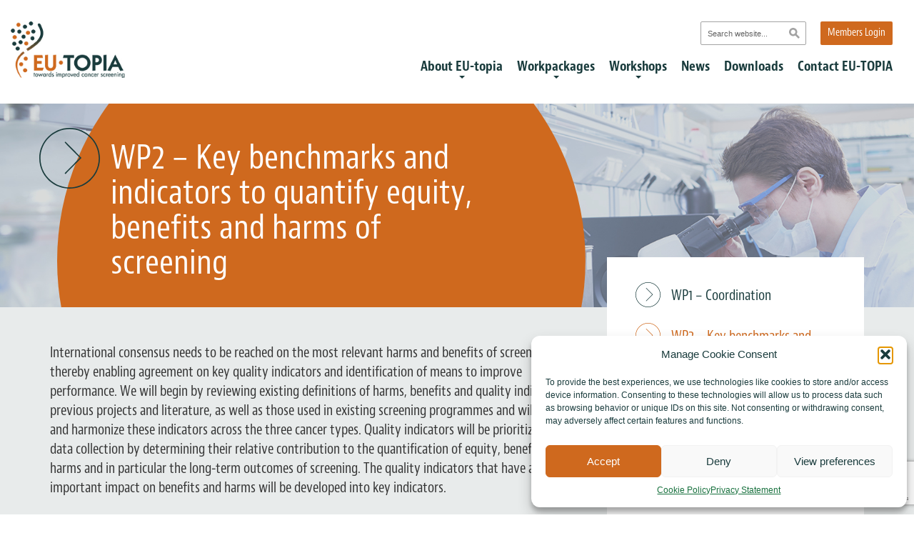

--- FILE ---
content_type: text/html; charset=UTF-8
request_url: https://eu-topia.org/workpackages/wp2-key-benchmarks-and-indicators-to-quantify-equity-benefits-and-harms-of-screening/
body_size: 15973
content:
<!DOCTYPE html>
<html lang="en-US">
<head>
<script src="https://use.typekit.net/fzs6acr.js"></script>
<script>try{Typekit.load({ async: true });}catch(e){}</script>
<script src='https://www.google.com/recaptcha/api.js'></script>

<meta charset="UTF-8" />
<meta http-equiv="X-UA-Compatible" content="IE=edge" />

<title>WP2 - Key benchmarks and indicators to quantify equity, benefits and harms of screening - EU-topia</title>
<link rel="profile" href="http://gmpg.org/xfn/11" />

<link rel="stylesheet" href="https://maxcdn.bootstrapcdn.com/bootstrap/3.3.4/css/bootstrap.min.css">
<link rel="stylesheet" type="text/css" media="all" href="https://eu-topia.org/wp-content/themes/eutopia/style.css" />
<link rel="stylesheet" type="text/css" media="all" href="https://eu-topia.org/wp-content/themes/eutopia/custom-editor-style.css" />
<meta name="viewport" content="width=device-width, initial-scale=1, maximum-scale=1">

<link rel="pingback" href="https://eu-topia.org/xmlrpc.php" />

<!-- Go to www.addthis.com/dashboard to customize your tools -->
<script data-service="addthis" data-category="marketing" type="text/plain" data-cmplz-src="//s7.addthis.com/js/300/addthis_widget.js#pubid=ra-57641808b37cf5fd"></script>
<script src="https://ajax.googleapis.com/ajax/libs/jquery/1.11.2/jquery.min.js"></script> 

<!-- Global site tag (gtag.js) - Google Analytics -->
<script async src="https://www.googletagmanager.com/gtag/js?id=UA-83915229-1"></script>
<script>
  window.dataLayer = window.dataLayer || [];
  function gtag(){dataLayer.push(arguments);}
  gtag('js', new Date());

  gtag('config', 'UA-83915229-1');
</script>


<meta name='robots' content='index, follow, max-image-preview:large, max-snippet:-1, max-video-preview:-1' />

	<!-- This site is optimized with the Yoast SEO plugin v26.5 - https://yoast.com/wordpress/plugins/seo/ -->
	<link rel="canonical" href="https://eu-topia.org/workpackages/wp2-key-benchmarks-and-indicators-to-quantify-equity-benefits-and-harms-of-screening/" />
	<meta property="og:locale" content="en_US" />
	<meta property="og:type" content="article" />
	<meta property="og:title" content="WP2 - Key benchmarks and indicators to quantify equity, benefits and harms of screening - EU-topia" />
	<meta property="og:description" content="International consensus needs to be reached on the most relevant harms and benefits of [&hellip;]" />
	<meta property="og:url" content="https://eu-topia.org/workpackages/wp2-key-benchmarks-and-indicators-to-quantify-equity-benefits-and-harms-of-screening/" />
	<meta property="og:site_name" content="EU-topia" />
	<meta property="article:modified_time" content="2016-04-19T10:37:36+00:00" />
	<meta name="twitter:card" content="summary_large_image" />
	<meta name="twitter:label1" content="Est. reading time" />
	<meta name="twitter:data1" content="1 minute" />
	<script type="application/ld+json" class="yoast-schema-graph">{"@context":"https://schema.org","@graph":[{"@type":"WebPage","@id":"https://eu-topia.org/workpackages/wp2-key-benchmarks-and-indicators-to-quantify-equity-benefits-and-harms-of-screening/","url":"https://eu-topia.org/workpackages/wp2-key-benchmarks-and-indicators-to-quantify-equity-benefits-and-harms-of-screening/","name":"WP2 - Key benchmarks and indicators to quantify equity, benefits and harms of screening - EU-topia","isPartOf":{"@id":"https://eu-topia.org/#website"},"datePublished":"2016-04-15T09:32:16+00:00","dateModified":"2016-04-19T10:37:36+00:00","breadcrumb":{"@id":"https://eu-topia.org/workpackages/wp2-key-benchmarks-and-indicators-to-quantify-equity-benefits-and-harms-of-screening/#breadcrumb"},"inLanguage":"en-US","potentialAction":[{"@type":"ReadAction","target":["https://eu-topia.org/workpackages/wp2-key-benchmarks-and-indicators-to-quantify-equity-benefits-and-harms-of-screening/"]}]},{"@type":"BreadcrumbList","@id":"https://eu-topia.org/workpackages/wp2-key-benchmarks-and-indicators-to-quantify-equity-benefits-and-harms-of-screening/#breadcrumb","itemListElement":[{"@type":"ListItem","position":1,"name":"Home","item":"https://eu-topia.org/"},{"@type":"ListItem","position":2,"name":"Workpackages","item":"https://eu-topia.org/workpackages/"},{"@type":"ListItem","position":3,"name":"WP2 &#8211; Key benchmarks and indicators to quantify equity, benefits and harms of screening"}]},{"@type":"WebSite","@id":"https://eu-topia.org/#website","url":"https://eu-topia.org/","name":"EU-topia","description":"Towards improved cancer screening","potentialAction":[{"@type":"SearchAction","target":{"@type":"EntryPoint","urlTemplate":"https://eu-topia.org/?s={search_term_string}"},"query-input":{"@type":"PropertyValueSpecification","valueRequired":true,"valueName":"search_term_string"}}],"inLanguage":"en-US"}]}</script>
	<!-- / Yoast SEO plugin. -->


<link rel='dns-prefetch' href='//www.google.com' />
<link rel="alternate" title="oEmbed (JSON)" type="application/json+oembed" href="https://eu-topia.org/wp-json/oembed/1.0/embed?url=https%3A%2F%2Feu-topia.org%2Fworkpackages%2Fwp2-key-benchmarks-and-indicators-to-quantify-equity-benefits-and-harms-of-screening%2F" />
<link rel="alternate" title="oEmbed (XML)" type="text/xml+oembed" href="https://eu-topia.org/wp-json/oembed/1.0/embed?url=https%3A%2F%2Feu-topia.org%2Fworkpackages%2Fwp2-key-benchmarks-and-indicators-to-quantify-equity-benefits-and-harms-of-screening%2F&#038;format=xml" />
<style id='wp-img-auto-sizes-contain-inline-css' type='text/css'>
img:is([sizes=auto i],[sizes^="auto," i]){contain-intrinsic-size:3000px 1500px}
/*# sourceURL=wp-img-auto-sizes-contain-inline-css */
</style>
<style id='wp-emoji-styles-inline-css' type='text/css'>

	img.wp-smiley, img.emoji {
		display: inline !important;
		border: none !important;
		box-shadow: none !important;
		height: 1em !important;
		width: 1em !important;
		margin: 0 0.07em !important;
		vertical-align: -0.1em !important;
		background: none !important;
		padding: 0 !important;
	}
/*# sourceURL=wp-emoji-styles-inline-css */
</style>
<link rel='stylesheet' id='wp-block-library-css' href='https://eu-topia.org/wp-includes/css/dist/block-library/style.min.css?ver=6.9' type='text/css' media='all' />
<style id='global-styles-inline-css' type='text/css'>
:root{--wp--preset--aspect-ratio--square: 1;--wp--preset--aspect-ratio--4-3: 4/3;--wp--preset--aspect-ratio--3-4: 3/4;--wp--preset--aspect-ratio--3-2: 3/2;--wp--preset--aspect-ratio--2-3: 2/3;--wp--preset--aspect-ratio--16-9: 16/9;--wp--preset--aspect-ratio--9-16: 9/16;--wp--preset--color--black: #000000;--wp--preset--color--cyan-bluish-gray: #abb8c3;--wp--preset--color--white: #ffffff;--wp--preset--color--pale-pink: #f78da7;--wp--preset--color--vivid-red: #cf2e2e;--wp--preset--color--luminous-vivid-orange: #ff6900;--wp--preset--color--luminous-vivid-amber: #fcb900;--wp--preset--color--light-green-cyan: #7bdcb5;--wp--preset--color--vivid-green-cyan: #00d084;--wp--preset--color--pale-cyan-blue: #8ed1fc;--wp--preset--color--vivid-cyan-blue: #0693e3;--wp--preset--color--vivid-purple: #9b51e0;--wp--preset--gradient--vivid-cyan-blue-to-vivid-purple: linear-gradient(135deg,rgb(6,147,227) 0%,rgb(155,81,224) 100%);--wp--preset--gradient--light-green-cyan-to-vivid-green-cyan: linear-gradient(135deg,rgb(122,220,180) 0%,rgb(0,208,130) 100%);--wp--preset--gradient--luminous-vivid-amber-to-luminous-vivid-orange: linear-gradient(135deg,rgb(252,185,0) 0%,rgb(255,105,0) 100%);--wp--preset--gradient--luminous-vivid-orange-to-vivid-red: linear-gradient(135deg,rgb(255,105,0) 0%,rgb(207,46,46) 100%);--wp--preset--gradient--very-light-gray-to-cyan-bluish-gray: linear-gradient(135deg,rgb(238,238,238) 0%,rgb(169,184,195) 100%);--wp--preset--gradient--cool-to-warm-spectrum: linear-gradient(135deg,rgb(74,234,220) 0%,rgb(151,120,209) 20%,rgb(207,42,186) 40%,rgb(238,44,130) 60%,rgb(251,105,98) 80%,rgb(254,248,76) 100%);--wp--preset--gradient--blush-light-purple: linear-gradient(135deg,rgb(255,206,236) 0%,rgb(152,150,240) 100%);--wp--preset--gradient--blush-bordeaux: linear-gradient(135deg,rgb(254,205,165) 0%,rgb(254,45,45) 50%,rgb(107,0,62) 100%);--wp--preset--gradient--luminous-dusk: linear-gradient(135deg,rgb(255,203,112) 0%,rgb(199,81,192) 50%,rgb(65,88,208) 100%);--wp--preset--gradient--pale-ocean: linear-gradient(135deg,rgb(255,245,203) 0%,rgb(182,227,212) 50%,rgb(51,167,181) 100%);--wp--preset--gradient--electric-grass: linear-gradient(135deg,rgb(202,248,128) 0%,rgb(113,206,126) 100%);--wp--preset--gradient--midnight: linear-gradient(135deg,rgb(2,3,129) 0%,rgb(40,116,252) 100%);--wp--preset--font-size--small: 13px;--wp--preset--font-size--medium: 20px;--wp--preset--font-size--large: 36px;--wp--preset--font-size--x-large: 42px;--wp--preset--spacing--20: 0.44rem;--wp--preset--spacing--30: 0.67rem;--wp--preset--spacing--40: 1rem;--wp--preset--spacing--50: 1.5rem;--wp--preset--spacing--60: 2.25rem;--wp--preset--spacing--70: 3.38rem;--wp--preset--spacing--80: 5.06rem;--wp--preset--shadow--natural: 6px 6px 9px rgba(0, 0, 0, 0.2);--wp--preset--shadow--deep: 12px 12px 50px rgba(0, 0, 0, 0.4);--wp--preset--shadow--sharp: 6px 6px 0px rgba(0, 0, 0, 0.2);--wp--preset--shadow--outlined: 6px 6px 0px -3px rgb(255, 255, 255), 6px 6px rgb(0, 0, 0);--wp--preset--shadow--crisp: 6px 6px 0px rgb(0, 0, 0);}:where(.is-layout-flex){gap: 0.5em;}:where(.is-layout-grid){gap: 0.5em;}body .is-layout-flex{display: flex;}.is-layout-flex{flex-wrap: wrap;align-items: center;}.is-layout-flex > :is(*, div){margin: 0;}body .is-layout-grid{display: grid;}.is-layout-grid > :is(*, div){margin: 0;}:where(.wp-block-columns.is-layout-flex){gap: 2em;}:where(.wp-block-columns.is-layout-grid){gap: 2em;}:where(.wp-block-post-template.is-layout-flex){gap: 1.25em;}:where(.wp-block-post-template.is-layout-grid){gap: 1.25em;}.has-black-color{color: var(--wp--preset--color--black) !important;}.has-cyan-bluish-gray-color{color: var(--wp--preset--color--cyan-bluish-gray) !important;}.has-white-color{color: var(--wp--preset--color--white) !important;}.has-pale-pink-color{color: var(--wp--preset--color--pale-pink) !important;}.has-vivid-red-color{color: var(--wp--preset--color--vivid-red) !important;}.has-luminous-vivid-orange-color{color: var(--wp--preset--color--luminous-vivid-orange) !important;}.has-luminous-vivid-amber-color{color: var(--wp--preset--color--luminous-vivid-amber) !important;}.has-light-green-cyan-color{color: var(--wp--preset--color--light-green-cyan) !important;}.has-vivid-green-cyan-color{color: var(--wp--preset--color--vivid-green-cyan) !important;}.has-pale-cyan-blue-color{color: var(--wp--preset--color--pale-cyan-blue) !important;}.has-vivid-cyan-blue-color{color: var(--wp--preset--color--vivid-cyan-blue) !important;}.has-vivid-purple-color{color: var(--wp--preset--color--vivid-purple) !important;}.has-black-background-color{background-color: var(--wp--preset--color--black) !important;}.has-cyan-bluish-gray-background-color{background-color: var(--wp--preset--color--cyan-bluish-gray) !important;}.has-white-background-color{background-color: var(--wp--preset--color--white) !important;}.has-pale-pink-background-color{background-color: var(--wp--preset--color--pale-pink) !important;}.has-vivid-red-background-color{background-color: var(--wp--preset--color--vivid-red) !important;}.has-luminous-vivid-orange-background-color{background-color: var(--wp--preset--color--luminous-vivid-orange) !important;}.has-luminous-vivid-amber-background-color{background-color: var(--wp--preset--color--luminous-vivid-amber) !important;}.has-light-green-cyan-background-color{background-color: var(--wp--preset--color--light-green-cyan) !important;}.has-vivid-green-cyan-background-color{background-color: var(--wp--preset--color--vivid-green-cyan) !important;}.has-pale-cyan-blue-background-color{background-color: var(--wp--preset--color--pale-cyan-blue) !important;}.has-vivid-cyan-blue-background-color{background-color: var(--wp--preset--color--vivid-cyan-blue) !important;}.has-vivid-purple-background-color{background-color: var(--wp--preset--color--vivid-purple) !important;}.has-black-border-color{border-color: var(--wp--preset--color--black) !important;}.has-cyan-bluish-gray-border-color{border-color: var(--wp--preset--color--cyan-bluish-gray) !important;}.has-white-border-color{border-color: var(--wp--preset--color--white) !important;}.has-pale-pink-border-color{border-color: var(--wp--preset--color--pale-pink) !important;}.has-vivid-red-border-color{border-color: var(--wp--preset--color--vivid-red) !important;}.has-luminous-vivid-orange-border-color{border-color: var(--wp--preset--color--luminous-vivid-orange) !important;}.has-luminous-vivid-amber-border-color{border-color: var(--wp--preset--color--luminous-vivid-amber) !important;}.has-light-green-cyan-border-color{border-color: var(--wp--preset--color--light-green-cyan) !important;}.has-vivid-green-cyan-border-color{border-color: var(--wp--preset--color--vivid-green-cyan) !important;}.has-pale-cyan-blue-border-color{border-color: var(--wp--preset--color--pale-cyan-blue) !important;}.has-vivid-cyan-blue-border-color{border-color: var(--wp--preset--color--vivid-cyan-blue) !important;}.has-vivid-purple-border-color{border-color: var(--wp--preset--color--vivid-purple) !important;}.has-vivid-cyan-blue-to-vivid-purple-gradient-background{background: var(--wp--preset--gradient--vivid-cyan-blue-to-vivid-purple) !important;}.has-light-green-cyan-to-vivid-green-cyan-gradient-background{background: var(--wp--preset--gradient--light-green-cyan-to-vivid-green-cyan) !important;}.has-luminous-vivid-amber-to-luminous-vivid-orange-gradient-background{background: var(--wp--preset--gradient--luminous-vivid-amber-to-luminous-vivid-orange) !important;}.has-luminous-vivid-orange-to-vivid-red-gradient-background{background: var(--wp--preset--gradient--luminous-vivid-orange-to-vivid-red) !important;}.has-very-light-gray-to-cyan-bluish-gray-gradient-background{background: var(--wp--preset--gradient--very-light-gray-to-cyan-bluish-gray) !important;}.has-cool-to-warm-spectrum-gradient-background{background: var(--wp--preset--gradient--cool-to-warm-spectrum) !important;}.has-blush-light-purple-gradient-background{background: var(--wp--preset--gradient--blush-light-purple) !important;}.has-blush-bordeaux-gradient-background{background: var(--wp--preset--gradient--blush-bordeaux) !important;}.has-luminous-dusk-gradient-background{background: var(--wp--preset--gradient--luminous-dusk) !important;}.has-pale-ocean-gradient-background{background: var(--wp--preset--gradient--pale-ocean) !important;}.has-electric-grass-gradient-background{background: var(--wp--preset--gradient--electric-grass) !important;}.has-midnight-gradient-background{background: var(--wp--preset--gradient--midnight) !important;}.has-small-font-size{font-size: var(--wp--preset--font-size--small) !important;}.has-medium-font-size{font-size: var(--wp--preset--font-size--medium) !important;}.has-large-font-size{font-size: var(--wp--preset--font-size--large) !important;}.has-x-large-font-size{font-size: var(--wp--preset--font-size--x-large) !important;}
/*# sourceURL=global-styles-inline-css */
</style>

<style id='classic-theme-styles-inline-css' type='text/css'>
/*! This file is auto-generated */
.wp-block-button__link{color:#fff;background-color:#32373c;border-radius:9999px;box-shadow:none;text-decoration:none;padding:calc(.667em + 2px) calc(1.333em + 2px);font-size:1.125em}.wp-block-file__button{background:#32373c;color:#fff;text-decoration:none}
/*# sourceURL=/wp-includes/css/classic-themes.min.css */
</style>
<link rel='stylesheet' id='mediaelement-css' href='https://eu-topia.org/wp-includes/js/mediaelement/mediaelementplayer-legacy.min.css?ver=4.2.17' type='text/css' media='all' />
<link rel='stylesheet' id='wp-mediaelement-css' href='https://eu-topia.org/wp-includes/js/mediaelement/wp-mediaelement.min.css?ver=6.9' type='text/css' media='all' />
<link rel='stylesheet' id='view_editor_gutenberg_frontend_assets-css' href='https://eu-topia.org/wp-content/plugins/wp-views/public/css/views-frontend.css?ver=3.6.21' type='text/css' media='all' />
<style id='view_editor_gutenberg_frontend_assets-inline-css' type='text/css'>
.wpv-sort-list-dropdown.wpv-sort-list-dropdown-style-default > span.wpv-sort-list,.wpv-sort-list-dropdown.wpv-sort-list-dropdown-style-default .wpv-sort-list-item {border-color: #cdcdcd;}.wpv-sort-list-dropdown.wpv-sort-list-dropdown-style-default .wpv-sort-list-item a {color: #444;background-color: #fff;}.wpv-sort-list-dropdown.wpv-sort-list-dropdown-style-default a:hover,.wpv-sort-list-dropdown.wpv-sort-list-dropdown-style-default a:focus {color: #000;background-color: #eee;}.wpv-sort-list-dropdown.wpv-sort-list-dropdown-style-default .wpv-sort-list-item.wpv-sort-list-current a {color: #000;background-color: #eee;}
.wpv-sort-list-dropdown.wpv-sort-list-dropdown-style-default > span.wpv-sort-list,.wpv-sort-list-dropdown.wpv-sort-list-dropdown-style-default .wpv-sort-list-item {border-color: #cdcdcd;}.wpv-sort-list-dropdown.wpv-sort-list-dropdown-style-default .wpv-sort-list-item a {color: #444;background-color: #fff;}.wpv-sort-list-dropdown.wpv-sort-list-dropdown-style-default a:hover,.wpv-sort-list-dropdown.wpv-sort-list-dropdown-style-default a:focus {color: #000;background-color: #eee;}.wpv-sort-list-dropdown.wpv-sort-list-dropdown-style-default .wpv-sort-list-item.wpv-sort-list-current a {color: #000;background-color: #eee;}.wpv-sort-list-dropdown.wpv-sort-list-dropdown-style-grey > span.wpv-sort-list,.wpv-sort-list-dropdown.wpv-sort-list-dropdown-style-grey .wpv-sort-list-item {border-color: #cdcdcd;}.wpv-sort-list-dropdown.wpv-sort-list-dropdown-style-grey .wpv-sort-list-item a {color: #444;background-color: #eeeeee;}.wpv-sort-list-dropdown.wpv-sort-list-dropdown-style-grey a:hover,.wpv-sort-list-dropdown.wpv-sort-list-dropdown-style-grey a:focus {color: #000;background-color: #e5e5e5;}.wpv-sort-list-dropdown.wpv-sort-list-dropdown-style-grey .wpv-sort-list-item.wpv-sort-list-current a {color: #000;background-color: #e5e5e5;}
.wpv-sort-list-dropdown.wpv-sort-list-dropdown-style-default > span.wpv-sort-list,.wpv-sort-list-dropdown.wpv-sort-list-dropdown-style-default .wpv-sort-list-item {border-color: #cdcdcd;}.wpv-sort-list-dropdown.wpv-sort-list-dropdown-style-default .wpv-sort-list-item a {color: #444;background-color: #fff;}.wpv-sort-list-dropdown.wpv-sort-list-dropdown-style-default a:hover,.wpv-sort-list-dropdown.wpv-sort-list-dropdown-style-default a:focus {color: #000;background-color: #eee;}.wpv-sort-list-dropdown.wpv-sort-list-dropdown-style-default .wpv-sort-list-item.wpv-sort-list-current a {color: #000;background-color: #eee;}.wpv-sort-list-dropdown.wpv-sort-list-dropdown-style-grey > span.wpv-sort-list,.wpv-sort-list-dropdown.wpv-sort-list-dropdown-style-grey .wpv-sort-list-item {border-color: #cdcdcd;}.wpv-sort-list-dropdown.wpv-sort-list-dropdown-style-grey .wpv-sort-list-item a {color: #444;background-color: #eeeeee;}.wpv-sort-list-dropdown.wpv-sort-list-dropdown-style-grey a:hover,.wpv-sort-list-dropdown.wpv-sort-list-dropdown-style-grey a:focus {color: #000;background-color: #e5e5e5;}.wpv-sort-list-dropdown.wpv-sort-list-dropdown-style-grey .wpv-sort-list-item.wpv-sort-list-current a {color: #000;background-color: #e5e5e5;}.wpv-sort-list-dropdown.wpv-sort-list-dropdown-style-blue > span.wpv-sort-list,.wpv-sort-list-dropdown.wpv-sort-list-dropdown-style-blue .wpv-sort-list-item {border-color: #0099cc;}.wpv-sort-list-dropdown.wpv-sort-list-dropdown-style-blue .wpv-sort-list-item a {color: #444;background-color: #cbddeb;}.wpv-sort-list-dropdown.wpv-sort-list-dropdown-style-blue a:hover,.wpv-sort-list-dropdown.wpv-sort-list-dropdown-style-blue a:focus {color: #000;background-color: #95bedd;}.wpv-sort-list-dropdown.wpv-sort-list-dropdown-style-blue .wpv-sort-list-item.wpv-sort-list-current a {color: #000;background-color: #95bedd;}
/*# sourceURL=view_editor_gutenberg_frontend_assets-inline-css */
</style>
<link rel='stylesheet' id='font-awesome-v4shim-css' href='https://eu-topia.org/wp-content/plugins/wp-views/vendor/toolset/toolset-common/res/lib/font-awesome/css/v4-shims.css?ver=5.13.0' type='text/css' media='screen' />
<link rel='stylesheet' id='font-awesome-css' href='https://eu-topia.org/wp-content/plugins/wp-views/vendor/toolset/toolset-common/res/lib/font-awesome/css/all.css?ver=5.13.0' type='text/css' media='screen' />
<link rel='stylesheet' id='wpdm-front-css' href='https://eu-topia.org/wp-content/plugins/download-manager/assets/css/front.css?ver=6.9' type='text/css' media='all' />
<link rel='stylesheet' id='cmplz-general-css' href='https://eu-topia.org/wp-content/plugins/complianz-gdpr-premium/assets/css/cookieblocker.min.css?ver=1762120953' type='text/css' media='all' />
<script type="text/javascript" src="https://eu-topia.org/wp-content/plugins/wp-views/vendor/toolset/common-es/public/toolset-common-es-frontend.js?ver=175000" id="toolset-common-es-frontend-js"></script>
<script type="text/javascript" src="https://eu-topia.org/wp-includes/js/jquery/jquery.min.js?ver=3.7.1" id="jquery-core-js"></script>
<script type="text/javascript" src="https://eu-topia.org/wp-includes/js/jquery/jquery-migrate.min.js?ver=3.4.1" id="jquery-migrate-js"></script>
<script type="text/javascript" src="https://eu-topia.org/wp-content/plugins/download-manager/assets/js/jquery.cookie.js?ver=6.9" id="jquery-cookie-js"></script>
<script type="text/javascript" src="https://eu-topia.org/wp-content/plugins/download-manager/assets/js/front.js?ver=6.9" id="frontjs-js"></script>
<script type="text/javascript" src="https://eu-topia.org/wp-content/plugins/download-manager/assets/js/chosen.jquery.min.js?ver=6.9" id="jquery-choosen-js"></script>
<meta name="generator" content="WordPress Download Manager 4.5.5" />
<link rel="https://api.w.org/" href="https://eu-topia.org/wp-json/" /><link rel="alternate" title="JSON" type="application/json" href="https://eu-topia.org/wp-json/wp/v2/pages/104" /><link rel="EditURI" type="application/rsd+xml" title="RSD" href="https://eu-topia.org/xmlrpc.php?rsd" />
<link rel='shortlink' href='https://eu-topia.org/?p=104' />

        <script>
            var wpdm_site_url = 'https://eu-topia.org/';
            var wpdm_home_url = 'https://eu-topia.org/';
            var ajax_url = 'https://eu-topia.org/wp-admin/admin-ajax.php';
            var wpdm_ajax_popup = '0';
        </script>


        			<style>.cmplz-hidden {
					display: none !important;
				}</style> <script> window.addEventListener("load",function(){ var c={script:false,link:false}; function ls(s) { if(!['script','link'].includes(s)||c[s]){return;}c[s]=true; var d=document,f=d.getElementsByTagName(s)[0],j=d.createElement(s); if(s==='script'){j.async=true;j.src='https://eu-topia.org/wp-content/plugins/wp-views/vendor/toolset/blocks/public/js/frontend.js?v=1.6.17';}else{ j.rel='stylesheet';j.href='https://eu-topia.org/wp-content/plugins/wp-views/vendor/toolset/blocks/public/css/style.css?v=1.6.17';} f.parentNode.insertBefore(j, f); }; function ex(){ls('script');ls('link')} window.addEventListener("scroll", ex, {once: true}); if (('IntersectionObserver' in window) && ('IntersectionObserverEntry' in window) && ('intersectionRatio' in window.IntersectionObserverEntry.prototype)) { var i = 0, fb = document.querySelectorAll("[class^='tb-']"), o = new IntersectionObserver(es => { es.forEach(e => { o.unobserve(e.target); if (e.intersectionRatio > 0) { ex();o.disconnect();}else{ i++;if(fb.length>i){o.observe(fb[i])}} }) }); if (fb.length) { o.observe(fb[i]) } } }) </script>
	<noscript>
		<link rel="stylesheet" href="https://eu-topia.org/wp-content/plugins/wp-views/vendor/toolset/blocks/public/css/style.css">
	</noscript><link rel="icon" href="https://eu-topia.org/wp-content/uploads/2024/10/cropped-favicon-32x32.png" sizes="32x32" />
<link rel="icon" href="https://eu-topia.org/wp-content/uploads/2024/10/cropped-favicon-192x192.png" sizes="192x192" />
<link rel="apple-touch-icon" href="https://eu-topia.org/wp-content/uploads/2024/10/cropped-favicon-180x180.png" />
<meta name="msapplication-TileImage" content="https://eu-topia.org/wp-content/uploads/2024/10/cropped-favicon-270x270.png" />
</head>

<body data-cmplz=1 class="wp-singular page-template-default page page-id-104 page-child parent-pageid-18 wp-theme-eutopia" ontouchstart="">

<div id="wrapper">

<!--topnav-->

	<div id="top-wrapper">
	<div class="loginform-overlay">
	<img src="https://eu-topia.org/wp-content/themes/eutopia/images/close-white.svg" class="close-login" />
			<script type="text/javascript" src="https://eu-topia.org/wp-includes/js/dist/dom-ready.min.js?ver=f77871ff7694fffea381" id="wp-dom-ready-js"></script>
<script type="text/javascript" src="https://eu-topia.org/wp-includes/js/dist/hooks.min.js?ver=dd5603f07f9220ed27f1" id="wp-hooks-js"></script>
<script type="text/javascript" src="https://eu-topia.org/wp-includes/js/dist/i18n.min.js?ver=c26c3dc7bed366793375" id="wp-i18n-js"></script>
<script type="text/javascript" id="wp-i18n-js-after">
/* <![CDATA[ */
wp.i18n.setLocaleData( { 'text direction\u0004ltr': [ 'ltr' ] } );
//# sourceURL=wp-i18n-js-after
/* ]]> */
</script>
<script type="text/javascript" src="https://eu-topia.org/wp-includes/js/dist/a11y.min.js?ver=cb460b4676c94bd228ed" id="wp-a11y-js"></script>
<script type="text/javascript" defer='defer' src="https://eu-topia.org/wp-content/plugins/gravityforms/js/jquery.json.min.js?ver=2.9.23.2" id="gform_json-js"></script>
<script type="text/javascript" id="gform_gravityforms-js-extra">
/* <![CDATA[ */
var gform_i18n = {"datepicker":{"days":{"monday":"Mo","tuesday":"Tu","wednesday":"We","thursday":"Th","friday":"Fr","saturday":"Sa","sunday":"Su"},"months":{"january":"January","february":"February","march":"March","april":"April","may":"May","june":"June","july":"July","august":"August","september":"September","october":"October","november":"November","december":"December"},"firstDay":1,"iconText":"Select date"}};
var gf_legacy_multi = [];
var gform_gravityforms = {"strings":{"invalid_file_extension":"This type of file is not allowed. Must be one of the following:","delete_file":"Delete this file","in_progress":"in progress","file_exceeds_limit":"File exceeds size limit","illegal_extension":"This type of file is not allowed.","max_reached":"Maximum number of files reached","unknown_error":"There was a problem while saving the file on the server","currently_uploading":"Please wait for the uploading to complete","cancel":"Cancel","cancel_upload":"Cancel this upload","cancelled":"Cancelled","error":"Error","message":"Message"},"vars":{"images_url":"https://eu-topia.org/wp-content/plugins/gravityforms/images"}};
var gf_global = {"gf_currency_config":{"name":"Euro","symbol_left":"","symbol_right":"&#8364;","symbol_padding":" ","thousand_separator":".","decimal_separator":",","decimals":2,"code":"EUR"},"base_url":"https://eu-topia.org/wp-content/plugins/gravityforms","number_formats":[],"spinnerUrl":"https://eu-topia.org/wp-content/plugins/gravityforms/images/spinner.svg","version_hash":"3e1df9f17d701a840407e92c8fb98be4","strings":{"newRowAdded":"New row added.","rowRemoved":"Row removed","formSaved":"The form has been saved.  The content contains the link to return and complete the form."}};
//# sourceURL=gform_gravityforms-js-extra
/* ]]> */
</script>
<script type="text/javascript" defer='defer' src="https://eu-topia.org/wp-content/plugins/gravityforms/js/gravityforms.min.js?ver=2.9.23.2" id="gform_gravityforms-js"></script>
<div class="widget gform_login_widget"><h2 class="widgettitle">Login</h2>
<div class='gf_browser_chrome gform_wrapper gf_login_form gravity-theme' id='gform_wrapper_0'><form method='post' id='gform_0'><input type='hidden' name='login_redirect' value='https://eu-topia.org/workpackages/wp2-key-benchmarks-and-indicators-to-quantify-equity-benefits-and-harms-of-screening/' /><div class='gform_body'><div id='gform_fields_login' class='gform_fields top_label'><div id="field_0_1" class="gfield gfield--type-text gfield_contains_required field_sublabel_below gfield--no-description field_description_below field_validation_below gfield_visibility_visible"  ><label class='gfield_label gform-field-label' for='input_1'>Username<span class="gfield_required"><span class="gfield_required gfield_required_text">(Required)</span></span></label><div class='ginput_container ginput_container_text'><input name='input_1' id='input_1' type='text' value='' class=''   tabindex='1'  aria-required="true" aria-invalid="false"   /></div></div><div id="field_0_2" class="gfield gfield--type-text gfield_contains_required field_sublabel_below gfield--no-description field_description_below field_validation_below gfield_visibility_visible"  ><label class='gfield_label gform-field-label' for='input_2'>Password<span class="gfield_required"><span class="gfield_required gfield_required_text">(Required)</span></span></label><div class='ginput_container ginput_container_text'><input name='input_2' id='input_2' type='password' value='' class=''   tabindex='2'  aria-required="true" aria-invalid="false"   /></div></div><div id="field_0_3" class="gfield gfield--type-remember_me field_sublabel_below gfield--no-description field_description_below hidden_label field_validation_below gfield_visibility_visible"  ><label class='gfield_label gform-field-label screen-reader-text gfield_label_before_complex' ></label><div class='ginput_container ginput_container_checkbox'><div class='gfield_checkbox' id='input_3'><div class='gchoice gchoice_3'>
						<input class='gfield-choice-input' name='input_3.1' type='checkbox'  value='1'  id='choice_3' tabindex='3'  />
						<label for='choice_3' id='label_3'>Remember Me</label>
					</div></div></div></div></div></div>
        <div class='gform_footer top_label'> <input type='submit' id='gform_submit_button_0' class='gform_button button' onclick='gform.submission.handleButtonClick(this);' data-submission-type='submit' value='Login' tabindex='4' /> 
            <input type='hidden' class='gform_hidden' name='gform_submission_method' data-js='gform_submission_method_0' value='postback' />
            <input type='hidden' class='gform_hidden' name='gform_theme' data-js='gform_theme_0' id='gform_theme_0' value='' />
            <input type='hidden' class='gform_hidden' name='gform_style_settings' data-js='gform_style_settings_0' id='gform_style_settings_0' value='' />
            <input type='hidden' class='gform_hidden' name='is_submit_0' value='1' />
            <input type='hidden' class='gform_hidden' name='gform_submit' value='0' />
            
            <input type='hidden' class='gform_hidden' name='gform_unique_id' value='697530206b349' />
            <input type='hidden' class='gform_hidden' name='state_0' value='WyJbXSIsIjdjNDMwZjMxMmI2ZDFmNzlkYjlhY2M3MzNhZDVkZmY5Il0=' />
            <input type='hidden' autocomplete='off' class='gform_hidden' name='gform_target_page_number_0' id='gform_target_page_number_0' value='0' />
            <input type='hidden' autocomplete='off' class='gform_hidden' name='gform_source_page_number_0' id='gform_source_page_number_0' value='1' />
            <input type='hidden' name='gform_field_values' value='' />
            
        </div></form></div></div>	</div>


<!--topnav-->
<div id="top-wrapper">

<div class="container-fluid">
	<div class="row no-gutter">
    	<div class="col-xs-12">
            
						<!--NAV-->
			            <nav class="navbar navbar-default">
                				<a href="https://eu-topia.org" class="top-subpage-logo">
                    <img src="https://eu-topia.org/wp-content/themes/eutopia/images/logo-eutopia.jpg" class="top-logo" />
                </a>
				
				<!-- Brand and toggle get grouped for better mobile display -->
                <div class="navbar-header">
                    <button type="button" class="navbar-toggle collapsed" data-toggle="collapse" data-target=".navbar-collapse">
                        <span class="sr-only">Toggle navigation</span>
                        <span class="icon-bar"></span>
                        <span class="icon-bar"></span>
                        <span class="icon-bar"></span>
                    </button>
                </div>
                
                <div class="collapse navbar-collapse">
                    <a href="#" class="members-login toggle-login-form">
                        Members Login
                    <a>
                    <div class="mobile-search-form-field">
                         
<form method="get" class="searchform"
action="/"> 
	<input type="text" value="Search website..."  
	name="s" class="s"  
	onblur="if (this.value == '')  
	{this.value = 'Search website...';}"  
	onfocus="if (this.value == 'Search website...')  
	{this.value = '';}" /> 
    <input type="submit" class="searchsubmit" value=" " > 
</form>                    </div>
                    <ul id="menu-top-menu-1" class="nav navbar-nav"><div class="search-button"></div><li id="menu-item-33" class="first-menu-item menu-item menu-item-type-post_type menu-item-object-page menu-item-has-children menu-item-33 dropdown"><a title="About EU-topia" href="#" data-toggle="dropdown" class="dropdown-toggle" aria-haspopup="true">About EU-topia <span class="caret"></span></a>
<ul role="menu" class=" dropdown-menu">
	<li id="menu-item-386" class="menu-item menu-item-type-post_type menu-item-object-page menu-item-386"><a title="Why EU-TOPIA?" href="https://eu-topia.org/about-eu-topia/about-eu-topia/">Why EU-TOPIA?</a></li>
	<li id="menu-item-69" class="menu-item menu-item-type-post_type menu-item-object-page menu-item-69"><a title="Background" href="https://eu-topia.org/about-eu-topia/background/">Background</a></li>
	<li id="menu-item-68" class="menu-item menu-item-type-post_type menu-item-object-page menu-item-68"><a title="Objectives" href="https://eu-topia.org/about-eu-topia/objectives/">Objectives</a></li>
	<li id="menu-item-66" class="menu-item menu-item-type-post_type menu-item-object-page menu-item-66"><a title="Other projects" href="https://eu-topia.org/about-eu-topia/other-projects/">Other projects</a></li>
	<li id="menu-item-67" class="menu-item menu-item-type-post_type menu-item-object-page menu-item-67"><a title="Who we are" href="https://eu-topia.org/about-eu-topia/who-we-are/">Who we are</a></li>
</ul>
</li>
<li id="menu-item-64" class="menu-item menu-item-type-post_type menu-item-object-page current-page-ancestor current-menu-ancestor current-menu-parent current-page-parent current_page_parent current_page_ancestor menu-item-has-children menu-item-64 dropdown"><a title="Workpackages" href="#" data-toggle="dropdown" class="dropdown-toggle" aria-haspopup="true">Workpackages <span class="caret"></span></a>
<ul role="menu" class=" dropdown-menu">
	<li id="menu-item-135" class="menu-item menu-item-type-post_type menu-item-object-page menu-item-135"><a title="WP1 – Coordination" href="https://eu-topia.org/workpackages/wp1-coordination/">WP1 – Coordination</a></li>
	<li id="menu-item-134" class="menu-item menu-item-type-post_type menu-item-object-page current-menu-item page_item page-item-104 current_page_item menu-item-134 active"><a title="WP2 – Key benchmarks and indicators to quantify equity, benefits and harms of screening" href="https://eu-topia.org/workpackages/wp2-key-benchmarks-and-indicators-to-quantify-equity-benefits-and-harms-of-screening/">WP2 – Key benchmarks and indicators to quantify equity, benefits and harms of screening</a></li>
	<li id="menu-item-133" class="menu-item menu-item-type-post_type menu-item-object-page menu-item-133"><a title="WP3 – Monitoring: collecting data on key benchmarks and quality indicators" href="https://eu-topia.org/workpackages/wp3-monitoring-collecting-data-on-key-benchmarks-and-quality-indicators/">WP3 – Monitoring: collecting data on key benchmarks and quality indicators</a></li>
	<li id="menu-item-132" class="menu-item menu-item-type-post_type menu-item-object-page menu-item-132"><a title="WP4 – Model development" href="https://eu-topia.org/workpackages/wp4-model-development/">WP4 – Model development</a></li>
	<li id="menu-item-131" class="menu-item menu-item-type-post_type menu-item-object-page menu-item-131"><a title="WP5 – Evaluation: quantification and optimisation" href="https://eu-topia.org/workpackages/wp5-evaluation-quantification-and-optimisation/">WP5 – Evaluation: quantification and optimisation</a></li>
	<li id="menu-item-130" class="menu-item menu-item-type-post_type menu-item-object-page menu-item-130"><a title="WP6 – Barrier analysis" href="https://eu-topia.org/workpackages/wp6-barrier-analysis/">WP6 – Barrier analysis</a></li>
	<li id="menu-item-129" class="menu-item menu-item-type-post_type menu-item-object-page menu-item-129"><a title="WP7 – Road Maps" href="https://eu-topia.org/workpackages/wp7-road-maps/">WP7 – Road Maps</a></li>
	<li id="menu-item-128" class="menu-item menu-item-type-post_type menu-item-object-page menu-item-128"><a title="WP8 – Capacity building for future self-evaluation of screening" href="https://eu-topia.org/workpackages/wp8-capacity-building-for-future-self-evaluation-of-screening/">WP8 – Capacity building for future self-evaluation of screening</a></li>
</ul>
</li>
<li id="menu-item-32" class="menu-item menu-item-type-post_type menu-item-object-page menu-item-has-children menu-item-32 dropdown"><a title="Workshops" href="#" data-toggle="dropdown" class="dropdown-toggle" aria-haspopup="true">Workshops <span class="caret"></span></a>
<ul role="menu" class=" dropdown-menu">
	<li id="menu-item-391" class="menu-item menu-item-type-post_type menu-item-object-page menu-item-391"><a title="EU-TOPIA Workshops" href="https://eu-topia.org/workshops/eu-topia-workshops/">EU-TOPIA Workshops</a></li>
	<li id="menu-item-147" class="menu-item menu-item-type-post_type menu-item-object-page menu-item-147"><a title="Workshop 1 – Monitoring" href="https://eu-topia.org/workshops/workshop-1-monitoring/">Workshop 1 – Monitoring</a></li>
	<li id="menu-item-146" class="menu-item menu-item-type-post_type menu-item-object-page menu-item-146"><a title="Workshop 2 – Evaluation" href="https://eu-topia.org/workshops/workshop-2-evaluation/">Workshop 2 – Evaluation</a></li>
	<li id="menu-item-145" class="menu-item menu-item-type-post_type menu-item-object-page menu-item-145"><a title="Workshop 3 – Barriers" href="https://eu-topia.org/workshops/workshop-3-barriers/">Workshop 3 – Barriers</a></li>
	<li id="menu-item-144" class="menu-item menu-item-type-post_type menu-item-object-page menu-item-144"><a title="Workshop 4 – Road maps" href="https://eu-topia.org/workshops/workshop-4-road-maps/">Workshop 4 – Road maps</a></li>
</ul>
</li>
<li id="menu-item-31" class="menu-item menu-item-type-post_type menu-item-object-page menu-item-31"><a title="News" href="https://eu-topia.org/news/">News</a></li>
<li id="menu-item-63" class="menu-item menu-item-type-post_type menu-item-object-page menu-item-63"><a title="Downloads" href="https://eu-topia.org/downloads/">Downloads</a></li>
<li id="menu-item-720" class="last-menu-item menu-item menu-item-type-post_type menu-item-object-page menu-item-720"><a title="Contact EU-TOPIA" href="https://eu-topia.org/contact-eu-topia/">Contact EU-TOPIA</a></li>
</ul>                </div>
			</nav><!-- #topmenu-->
						<!--END NAV-->

        </div>
    </div>
</div>

</div><!--END TOP-WRAPPER-->

<!--title-wrapper-->
<div id="subpage-title-wrapper">
<div class="subpage-title-bg">

<div class="container subpage-title-container">
	<div class="row subpage-title-row">
    	<div class="col-xs-12 subpage-title-col">
        
            <h1 class="subpage-title-home">
				WP2 &#8211; Key benchmarks and indicators to quantify equity, benefits and harms of screening                <span><img src="https://eu-topia.org/wp-content/themes/eutopia/images/title-arrow.svg" class="subpage-title-arrow" /></span>
            </h1>

        </div>
    </div>
</div>

</div>
</div><!--END TITLE-WRAPPER-->

<!--pagecontent-wrapper-->
<div id="pagecontent-wrapper">

<div class="container">
	<div class="row">

		            <div class="col-xs-12 col-md-8">
        
                
        	<div class="pagecontent-text">
				<p>International consensus needs to be reached on the most relevant harms and benefits of screening, thereby enabling agreement on key quality indicators and identification of means to improve performance. We will begin by reviewing existing definitions of harms, benefits and quality indicators in previous projects and literature, as well as those used in existing screening programmes and will adapt and harmonize these indicators across the three cancer types. Quality indicators will be prioritized for data collection by determining their relative contribution to the quantification of equity, benefits and harms and in particular the long-term outcomes of screening. The quality indicators that have an important impact on benefits and harms will be developed into key indicators.</p>
            </div>
            
        </div>
        
		            <div class="col-xs-12 col-md-4">
                <div class="pagecontent-menu">
                    <ul><li class="page_item page-item-102"><a href="https://eu-topia.org/workpackages/wp1-coordination/">WP1 &#8211; Coordination</a></li>
<li class="page_item page-item-104 current_page_item"><a href="https://eu-topia.org/workpackages/wp2-key-benchmarks-and-indicators-to-quantify-equity-benefits-and-harms-of-screening/" aria-current="page">WP2 &#8211; Key benchmarks and indicators to quantify equity, benefits and harms of screening</a></li>
<li class="page_item page-item-106"><a href="https://eu-topia.org/workpackages/wp3-monitoring-collecting-data-on-key-benchmarks-and-quality-indicators/">WP3 – Monitoring: collecting data on key benchmarks and quality indicators</a></li>
<li class="page_item page-item-108"><a href="https://eu-topia.org/workpackages/wp4-model-development/">WP4 &#8211; Model development</a></li>
<li class="page_item page-item-110"><a href="https://eu-topia.org/workpackages/wp5-evaluation-quantification-and-optimisation/">WP5 – Evaluation: quantification and optimisation</a></li>
<li class="page_item page-item-112"><a href="https://eu-topia.org/workpackages/wp6-barrier-analysis/">WP6 – Barrier analysis</a></li>
<li class="page_item page-item-114"><a href="https://eu-topia.org/workpackages/wp7-road-maps/">WP7 &#8211; Road Maps</a></li>
<li class="page_item page-item-116"><a href="https://eu-topia.org/workpackages/wp8-capacity-building-for-future-self-evaluation-of-screening/">WP8 – Capacity building for future self-evaluation of screening</a></li>
</ul>                </div>

				                
                                            </div>
        
    </div>
</div>

<hr />

<!--mainmenu-wrapper-->
<div id="mainmenu-wrapper">

<div class="container">
	<div class="row">

		        
                
            <!-- pagination here -->
        
            <!-- the loop -->
                            <div class="col-sm-4">
                	<a href="https://eu-topia.org/about-eu-topia/" class="mainmenu-button post-8 page type-page status-publish hentry">
													<img src="https://eu-topia.org/wp-content/uploads/2016/03/microscope.png" />
						                        <h2>About EU-topia</h2>
                        <p>Learn more about our screening programme.</p>
                        
                        <!--BUTTON-ARROW-->
						<svg version="1.1" class="mainmenu-arrow" xmlns="http://www.w3.org/2000/svg" xmlns:xlink="http://www.w3.org/1999/xlink" x="0px" y="0px"
                             viewBox="-5 -5 160 165" style="enable-background:new 0 0 150.7 151;" xml:space="preserve">
						<g>
							<g>
								<g>
									<path id="SVGID_1_" class="button-arrow" d="M75.5,148c40,0,72.5-32.5,72.5-72.5S115.5,3,75.5,3S3,35.5,3,75.5S35.5,148,75.5,148
										 M75.5,151C33.8,151,0,117.2,0,75.5S33.8,0,75.5,0S151,33.8,151,75.5S117.2,151,75.5,151L75.5,151L75.5,151z" shape-rendering="auto"/>
								</g>
							</g>
							<path class="button-arrow" d="M65.9,35c-0.6-0.6-1.5-0.6-2.1,0s-0.6,1.5,0,2.1l37,37.4l-37,37.4c-0.6,0.6-0.6,1.5,0,2.1s1.5,0.6,2.1,0
								L105,74.5L65.9,35z" shape-rendering="auto"/>
						</g>
						</svg>
                    </a>
                </div>
                            <div class="col-sm-4">
                	<a href="https://eu-topia.org/workshops/" class="mainmenu-button post-20 page type-page status-publish hentry">
													<img src="https://eu-topia.org/wp-content/uploads/2016/03/heart.png" />
						                        <h2>Workshops</h2>
                        <p>Navigate to an overview of our workshops</p>
                        
                        <!--BUTTON-ARROW-->
						<svg version="1.1" class="mainmenu-arrow" xmlns="http://www.w3.org/2000/svg" xmlns:xlink="http://www.w3.org/1999/xlink" x="0px" y="0px"
                             viewBox="-5 -5 160 165" style="enable-background:new 0 0 150.7 151;" xml:space="preserve">
						<g>
							<g>
								<g>
									<path id="SVGID_1_" class="button-arrow" d="M75.5,148c40,0,72.5-32.5,72.5-72.5S115.5,3,75.5,3S3,35.5,3,75.5S35.5,148,75.5,148
										 M75.5,151C33.8,151,0,117.2,0,75.5S33.8,0,75.5,0S151,33.8,151,75.5S117.2,151,75.5,151L75.5,151L75.5,151z" shape-rendering="auto"/>
								</g>
							</g>
							<path class="button-arrow" d="M65.9,35c-0.6-0.6-1.5-0.6-2.1,0s-0.6,1.5,0,2.1l37,37.4l-37,37.4c-0.6,0.6-0.6,1.5,0,2.1s1.5,0.6,2.1,0
								L105,74.5L65.9,35z" shape-rendering="auto"/>
						</g>
						</svg>
                    </a>
                </div>
                            <div class="col-sm-4">
                	<a href="https://eu-topia.org/news/" class="mainmenu-button post-22 page type-page status-publish hentry">
													<img src="https://eu-topia.org/wp-content/uploads/2016/03/news.png" />
						                        <h2>News</h2>
                        <p>Stay up to date on the latest developments.</p>
                        
                        <!--BUTTON-ARROW-->
						<svg version="1.1" class="mainmenu-arrow" xmlns="http://www.w3.org/2000/svg" xmlns:xlink="http://www.w3.org/1999/xlink" x="0px" y="0px"
                             viewBox="-5 -5 160 165" style="enable-background:new 0 0 150.7 151;" xml:space="preserve">
						<g>
							<g>
								<g>
									<path id="SVGID_1_" class="button-arrow" d="M75.5,148c40,0,72.5-32.5,72.5-72.5S115.5,3,75.5,3S3,35.5,3,75.5S35.5,148,75.5,148
										 M75.5,151C33.8,151,0,117.2,0,75.5S33.8,0,75.5,0S151,33.8,151,75.5S117.2,151,75.5,151L75.5,151L75.5,151z" shape-rendering="auto"/>
								</g>
							</g>
							<path class="button-arrow" d="M65.9,35c-0.6-0.6-1.5-0.6-2.1,0s-0.6,1.5,0,2.1l37,37.4l-37,37.4c-0.6,0.6-0.6,1.5,0,2.1s1.5,0.6,2.1,0
								L105,74.5L65.9,35z" shape-rendering="auto"/>
						</g>
						</svg>
                    </a>
                </div>
                        <!-- end of the loop -->
        
            <!-- pagination here -->
        
                    
                
    </div>
</div>

</div><!--END MAINMENU-WRAPPER-->

</div><!--END PAGECONTENT-WRAPPER-->

<!--sponsors-wrapper-->
<div id="sponsors-wrapper">

<div class="container">
	<div class="row">
    	<div class="col-xs-12 sponsors-list">
        
        	<p>The project was launched in September 2015 and will continue to August 2020.</p>
        
                                
			            	<a href="https://eu-topia.org/who-we-are#162">
					<img width="162" height="63" src="https://eu-topia.org/wp-content/uploads/2016/05/logo-erasmus.jpg" class="attachment-medium size-medium wp-post-image" alt="" decoding="async" loading="lazy" srcset="https://eu-topia.org/wp-content/uploads/2016/05/logo-erasmus.jpg 162w, https://eu-topia.org/wp-content/uploads/2016/05/logo-erasmus-100x39.jpg 100w" sizes="auto, (max-width: 162px) 100vw, 162px" />                </a>
			            	<a href="https://eu-topia.org/who-we-are#165">
					<img width="153" height="74" src="https://eu-topia.org/wp-content/uploads/2016/05/logo-london-school.jpg" class="attachment-medium size-medium wp-post-image" alt="" decoding="async" loading="lazy" srcset="https://eu-topia.org/wp-content/uploads/2016/05/logo-london-school.jpg 153w, https://eu-topia.org/wp-content/uploads/2016/05/logo-london-school-150x74.jpg 150w, https://eu-topia.org/wp-content/uploads/2016/05/logo-london-school-100x48.jpg 100w" sizes="auto, (max-width: 153px) 100vw, 153px" />                </a>
			            	<a href="https://eu-topia.org/who-we-are#175">
					<img width="131" height="115" src="https://eu-topia.org/wp-content/uploads/2016/05/logo-finnish-cancer-registry.jpg" class="attachment-medium size-medium wp-post-image" alt="" decoding="async" loading="lazy" srcset="https://eu-topia.org/wp-content/uploads/2016/05/logo-finnish-cancer-registry.jpg 131w, https://eu-topia.org/wp-content/uploads/2016/05/logo-finnish-cancer-registry-76x67.jpg 76w" sizes="auto, (max-width: 131px) 100vw, 131px" />                </a>
			            	<a href="https://eu-topia.org/who-we-are#178">
					<img width="117" height="97" src="https://eu-topia.org/wp-content/uploads/2016/05/cpo-piemonte.jpg" class="attachment-medium size-medium wp-post-image" alt="" decoding="async" loading="lazy" srcset="https://eu-topia.org/wp-content/uploads/2016/05/cpo-piemonte.jpg 117w, https://eu-topia.org/wp-content/uploads/2016/05/cpo-piemonte-81x67.jpg 81w" sizes="auto, (max-width: 117px) 100vw, 117px" />                </a>
			            	<a href="https://eu-topia.org/who-we-are#182">
					<img width="300" height="45" src="https://eu-topia.org/wp-content/uploads/2016/05/logo-oncology-300x45.jpg" class="attachment-medium size-medium wp-post-image" alt="" decoding="async" loading="lazy" srcset="https://eu-topia.org/wp-content/uploads/2016/05/logo-oncology-300x45.jpg 300w, https://eu-topia.org/wp-content/uploads/2016/05/logo-oncology-100x15.jpg 100w, https://eu-topia.org/wp-content/uploads/2016/05/logo-oncology.jpg 319w" sizes="auto, (max-width: 300px) 100vw, 300px" />                </a>
			            	<a href="https://eu-topia.org/who-we-are#184">
					<img width="201" height="44" src="https://eu-topia.org/wp-content/uploads/2016/05/logo-tervise.jpg" class="attachment-medium size-medium wp-post-image" alt="" decoding="async" loading="lazy" srcset="https://eu-topia.org/wp-content/uploads/2016/05/logo-tervise.jpg 201w, https://eu-topia.org/wp-content/uploads/2016/05/logo-tervise-100x22.jpg 100w" sizes="auto, (max-width: 201px) 100vw, 201px" />                </a>
			            	<a href="https://eu-topia.org/who-we-are#186">
					<img width="138" height="35" src="https://eu-topia.org/wp-content/uploads/2016/05/logo-syreon.jpg" class="attachment-medium size-medium wp-post-image" alt="" decoding="async" loading="lazy" srcset="https://eu-topia.org/wp-content/uploads/2016/05/logo-syreon.jpg 138w, https://eu-topia.org/wp-content/uploads/2016/05/logo-syreon-100x25.jpg 100w" sizes="auto, (max-width: 138px) 100vw, 138px" />                </a>
			
        </div>
    	<div class="col-xs-12 eu-funding-text">

            <img src="https://eu-topia.org/wp-content/themes/eutopia/images/flag_yellow_low.jpg" />
            <p>This project has received funding from the European Unionʼs Horizon2020 Programme under grant agreement no 634753</p>

        </div>
    </div>
</div>

</div><!--END SPONSORS-WRAPPER-->

<div id="footer-wrapper">

<div class="container">
	<div class="row">
    	<div class="col-xs-12 sponsors-list">
        	
        	<img src="https://eu-topia.org/wp-content/themes/eutopia/images/towards-improved-cancer-screening.jpg" />
        	<a href="https://www.reclamebureau390.nl" title="Reclamebureau 390" target="_blank" class="credits">
        	Ontwerp & ontwikkeling door Reclamebureau 390</a>
        </div>
    </div>
</div>

</div><!--END FOOTER-WRAPPER-->

</div>

<script src="https://maxcdn.bootstrapcdn.com/bootstrap/3.3.4/js/bootstrap.min.js"></script>
<script src="https://cdnjs.cloudflare.com/ajax/libs/masonry/3.3.0/masonry.pkgd.min.js"></script>
<script src="https://eu-topia.org/wp-content/themes/eutopia/js/theme.js"></script> 

<script type="speculationrules">
{"prefetch":[{"source":"document","where":{"and":[{"href_matches":"/*"},{"not":{"href_matches":["/wp-*.php","/wp-admin/*","/wp-content/uploads/*","/wp-content/*","/wp-content/plugins/*","/wp-content/themes/eutopia/*","/*\\?(.+)"]}},{"not":{"selector_matches":"a[rel~=\"nofollow\"]"}},{"not":{"selector_matches":".no-prefetch, .no-prefetch a"}}]},"eagerness":"conservative"}]}
</script>
    <div id="fb-root"></div>
    <audio controls style='width: 100%;display: none' id='wpdm-audio-player'></audio>

    
<!-- Consent Management powered by Complianz | GDPR/CCPA Cookie Consent https://wordpress.org/plugins/complianz-gdpr -->
<div id="cmplz-cookiebanner-container"><div class="cmplz-cookiebanner cmplz-hidden banner-2 bottom-right-view-preferences optin cmplz-bottom-right cmplz-categories-type-view-preferences" aria-modal="true" data-nosnippet="true" role="dialog" aria-live="polite" aria-labelledby="cmplz-header-2-optin" aria-describedby="cmplz-message-2-optin">
	<div class="cmplz-header">
		<div class="cmplz-logo"></div>
		<div class="cmplz-title" id="cmplz-header-2-optin">Manage Cookie Consent</div>
		<div class="cmplz-close" tabindex="0" role="button" aria-label="Close dialog">
			<svg aria-hidden="true" focusable="false" data-prefix="fas" data-icon="times" class="svg-inline--fa fa-times fa-w-11" role="img" xmlns="http://www.w3.org/2000/svg" viewBox="0 0 352 512"><path fill="currentColor" d="M242.72 256l100.07-100.07c12.28-12.28 12.28-32.19 0-44.48l-22.24-22.24c-12.28-12.28-32.19-12.28-44.48 0L176 189.28 75.93 89.21c-12.28-12.28-32.19-12.28-44.48 0L9.21 111.45c-12.28 12.28-12.28 32.19 0 44.48L109.28 256 9.21 356.07c-12.28 12.28-12.28 32.19 0 44.48l22.24 22.24c12.28 12.28 32.2 12.28 44.48 0L176 322.72l100.07 100.07c12.28 12.28 32.2 12.28 44.48 0l22.24-22.24c12.28-12.28 12.28-32.19 0-44.48L242.72 256z"></path></svg>
		</div>
	</div>

	<div class="cmplz-divider cmplz-divider-header"></div>
	<div class="cmplz-body">
		<div class="cmplz-message" id="cmplz-message-2-optin">To provide the best experiences, we use technologies like cookies to store and/or access device information. Consenting to these technologies will allow us to process data such as browsing behavior or unique IDs on this site. Not consenting or withdrawing consent, may adversely affect certain features and functions.</div>
		<!-- categories start -->
		<div class="cmplz-categories">
			<details class="cmplz-category cmplz-functional" >
				<summary>
						<span class="cmplz-category-header">
							<span class="cmplz-category-title">Functional</span>
							<span class='cmplz-always-active'>
								<span class="cmplz-banner-checkbox">
									<input type="checkbox"
										   id="cmplz-functional-optin"
										   data-category="cmplz_functional"
										   class="cmplz-consent-checkbox cmplz-functional"
										   size="40"
										   value="1"/>
									<label class="cmplz-label" for="cmplz-functional-optin"><span class="screen-reader-text">Functional</span></label>
								</span>
								Always active							</span>
							<span class="cmplz-icon cmplz-open">
								<svg xmlns="http://www.w3.org/2000/svg" viewBox="0 0 448 512"  height="18" ><path d="M224 416c-8.188 0-16.38-3.125-22.62-9.375l-192-192c-12.5-12.5-12.5-32.75 0-45.25s32.75-12.5 45.25 0L224 338.8l169.4-169.4c12.5-12.5 32.75-12.5 45.25 0s12.5 32.75 0 45.25l-192 192C240.4 412.9 232.2 416 224 416z"/></svg>
							</span>
						</span>
				</summary>
				<div class="cmplz-description">
					<span class="cmplz-description-functional">The technical storage or access is strictly necessary for the legitimate purpose of enabling the use of a specific service explicitly requested by the subscriber or user, or for the sole purpose of carrying out the transmission of a communication over an electronic communications network.</span>
				</div>
			</details>

			<details class="cmplz-category cmplz-preferences" >
				<summary>
						<span class="cmplz-category-header">
							<span class="cmplz-category-title">Preferences</span>
							<span class="cmplz-banner-checkbox">
								<input type="checkbox"
									   id="cmplz-preferences-optin"
									   data-category="cmplz_preferences"
									   class="cmplz-consent-checkbox cmplz-preferences"
									   size="40"
									   value="1"/>
								<label class="cmplz-label" for="cmplz-preferences-optin"><span class="screen-reader-text">Preferences</span></label>
							</span>
							<span class="cmplz-icon cmplz-open">
								<svg xmlns="http://www.w3.org/2000/svg" viewBox="0 0 448 512"  height="18" ><path d="M224 416c-8.188 0-16.38-3.125-22.62-9.375l-192-192c-12.5-12.5-12.5-32.75 0-45.25s32.75-12.5 45.25 0L224 338.8l169.4-169.4c12.5-12.5 32.75-12.5 45.25 0s12.5 32.75 0 45.25l-192 192C240.4 412.9 232.2 416 224 416z"/></svg>
							</span>
						</span>
				</summary>
				<div class="cmplz-description">
					<span class="cmplz-description-preferences">The technical storage or access is necessary for the legitimate purpose of storing preferences that are not requested by the subscriber or user.</span>
				</div>
			</details>

			<details class="cmplz-category cmplz-statistics" >
				<summary>
						<span class="cmplz-category-header">
							<span class="cmplz-category-title">Statistics</span>
							<span class="cmplz-banner-checkbox">
								<input type="checkbox"
									   id="cmplz-statistics-optin"
									   data-category="cmplz_statistics"
									   class="cmplz-consent-checkbox cmplz-statistics"
									   size="40"
									   value="1"/>
								<label class="cmplz-label" for="cmplz-statistics-optin"><span class="screen-reader-text">Statistics</span></label>
							</span>
							<span class="cmplz-icon cmplz-open">
								<svg xmlns="http://www.w3.org/2000/svg" viewBox="0 0 448 512"  height="18" ><path d="M224 416c-8.188 0-16.38-3.125-22.62-9.375l-192-192c-12.5-12.5-12.5-32.75 0-45.25s32.75-12.5 45.25 0L224 338.8l169.4-169.4c12.5-12.5 32.75-12.5 45.25 0s12.5 32.75 0 45.25l-192 192C240.4 412.9 232.2 416 224 416z"/></svg>
							</span>
						</span>
				</summary>
				<div class="cmplz-description">
					<span class="cmplz-description-statistics">The technical storage or access that is used exclusively for statistical purposes.</span>
					<span class="cmplz-description-statistics-anonymous">The technical storage or access that is used exclusively for anonymous statistical purposes. Without a subpoena, voluntary compliance on the part of your Internet Service Provider, or additional records from a third party, information stored or retrieved for this purpose alone cannot usually be used to identify you.</span>
				</div>
			</details>
			<details class="cmplz-category cmplz-marketing" >
				<summary>
						<span class="cmplz-category-header">
							<span class="cmplz-category-title">Marketing</span>
							<span class="cmplz-banner-checkbox">
								<input type="checkbox"
									   id="cmplz-marketing-optin"
									   data-category="cmplz_marketing"
									   class="cmplz-consent-checkbox cmplz-marketing"
									   size="40"
									   value="1"/>
								<label class="cmplz-label" for="cmplz-marketing-optin"><span class="screen-reader-text">Marketing</span></label>
							</span>
							<span class="cmplz-icon cmplz-open">
								<svg xmlns="http://www.w3.org/2000/svg" viewBox="0 0 448 512"  height="18" ><path d="M224 416c-8.188 0-16.38-3.125-22.62-9.375l-192-192c-12.5-12.5-12.5-32.75 0-45.25s32.75-12.5 45.25 0L224 338.8l169.4-169.4c12.5-12.5 32.75-12.5 45.25 0s12.5 32.75 0 45.25l-192 192C240.4 412.9 232.2 416 224 416z"/></svg>
							</span>
						</span>
				</summary>
				<div class="cmplz-description">
					<span class="cmplz-description-marketing">The technical storage or access is required to create user profiles to send advertising, or to track the user on a website or across several websites for similar marketing purposes.</span>
				</div>
			</details>
		</div><!-- categories end -->
			</div>

	<div class="cmplz-links cmplz-information">
		<ul>
			<li><a class="cmplz-link cmplz-manage-options cookie-statement" href="#" data-relative_url="#cmplz-manage-consent-container">Manage options</a></li>
			<li><a class="cmplz-link cmplz-manage-third-parties cookie-statement" href="#" data-relative_url="#cmplz-cookies-overview">Manage services</a></li>
			<li><a class="cmplz-link cmplz-manage-vendors tcf cookie-statement" href="#" data-relative_url="#cmplz-tcf-wrapper">Manage {vendor_count} vendors</a></li>
			<li><a class="cmplz-link cmplz-external cmplz-read-more-purposes tcf" target="_blank" rel="noopener noreferrer nofollow" href="https://cookiedatabase.org/tcf/purposes/" aria-label="Read more about TCF purposes on Cookie Database">Read more about these purposes</a></li>
		</ul>
			</div>

	<div class="cmplz-divider cmplz-footer"></div>

	<div class="cmplz-buttons">
		<button class="cmplz-btn cmplz-accept">Accept</button>
		<button class="cmplz-btn cmplz-deny">Deny</button>
		<button class="cmplz-btn cmplz-view-preferences">View preferences</button>
		<button class="cmplz-btn cmplz-save-preferences">Save preferences</button>
		<a class="cmplz-btn cmplz-manage-options tcf cookie-statement" href="#" data-relative_url="#cmplz-manage-consent-container">View preferences</a>
			</div>

	
	<div class="cmplz-documents cmplz-links">
		<ul>
			<li><a class="cmplz-link cookie-statement" href="#" data-relative_url="">{title}</a></li>
			<li><a class="cmplz-link privacy-statement" href="#" data-relative_url="">{title}</a></li>
			<li><a class="cmplz-link impressum" href="#" data-relative_url="">{title}</a></li>
		</ul>
			</div>
</div>
</div>
					<div id="cmplz-manage-consent" data-nosnippet="true"><button class="cmplz-btn cmplz-hidden cmplz-manage-consent manage-consent-2">Manage consent</button>

</div><script type="text/javascript" src="https://eu-topia.org/wp-includes/js/jquery/jquery.form.min.js?ver=4.3.0" id="jquery-form-js"></script>
<script type="text/javascript" id="gforms_recaptcha_recaptcha-js-extra">
/* <![CDATA[ */
var gforms_recaptcha_recaptcha_strings = {"nonce":"6d7628f951","disconnect":"Disconnecting","change_connection_type":"Resetting","spinner":"https://eu-topia.org/wp-content/plugins/gravityforms/images/spinner.svg","connection_type":"classic","disable_badge":"","change_connection_type_title":"Change Connection Type","change_connection_type_message":"Changing the connection type will delete your current settings.  Do you want to proceed?","disconnect_title":"Disconnect","disconnect_message":"Disconnecting from reCAPTCHA will delete your current settings.  Do you want to proceed?","site_key":"6LcUDqwqAAAAAHtmucK0IogE2xd6UWJVSpv3wUWn"};
//# sourceURL=gforms_recaptcha_recaptcha-js-extra
/* ]]> */
</script>
<script type="text/javascript" src="https://www.google.com/recaptcha/api.js?render=6LcUDqwqAAAAAHtmucK0IogE2xd6UWJVSpv3wUWn&amp;ver=2.1.0" id="gforms_recaptcha_recaptcha-js" defer="defer" data-wp-strategy="defer"></script>
<script type="text/javascript" src="https://eu-topia.org/wp-content/plugins/gravityformsrecaptcha/js/frontend.min.js?ver=2.1.0" id="gforms_recaptcha_frontend-js" defer="defer" data-wp-strategy="defer"></script>
<script type="text/javascript" id="cmplz-cookiebanner-js-extra">
/* <![CDATA[ */
var complianz = {"prefix":"cmplz_","user_banner_id":"2","set_cookies":[],"block_ajax_content":"0","banner_version":"20","version":"7.5.6.1","store_consent":"","do_not_track_enabled":"","consenttype":"optin","region":"eu","geoip":"1","dismiss_timeout":"","disable_cookiebanner":"","soft_cookiewall":"","dismiss_on_scroll":"","cookie_expiry":"365","url":"https://eu-topia.org/wp-json/complianz/v1/","locale":"lang=en&locale=en_US","set_cookies_on_root":"0","cookie_domain":"","current_policy_id":"2","cookie_path":"/","categories":{"statistics":"statistics","marketing":"marketing"},"tcf_active":"","placeholdertext":"Click to accept {category} cookies and enable this content","css_file":"https://eu-topia.org/wp-content/uploads/complianz/css/banner-{banner_id}-{type}.css?v=20","page_links":{"eu":{"cookie-statement":{"title":"Cookie Policy ","url":"https://eu-topia.org/cookie-policy-eu/"},"privacy-statement":{"title":"Privacy Statement ","url":"https://eu-topia.org/privacy-statement-eu/"},"disclaimer":{"title":"Disclaimer","url":"https://eu-topia.org/disclaimer/"}},"us":{"disclaimer":{"title":"Disclaimer","url":"https://eu-topia.org/disclaimer/"}},"uk":{"disclaimer":{"title":"Disclaimer","url":"https://eu-topia.org/disclaimer/"}},"ca":{"disclaimer":{"title":"Disclaimer","url":"https://eu-topia.org/disclaimer/"}},"au":{"disclaimer":{"title":"Disclaimer","url":"https://eu-topia.org/disclaimer/"}},"za":{"disclaimer":{"title":"Disclaimer","url":"https://eu-topia.org/disclaimer/"}},"br":{"disclaimer":{"title":"Disclaimer","url":"https://eu-topia.org/disclaimer/"}}},"tm_categories":"1","forceEnableStats":"","preview":"","clean_cookies":"","aria_label":"Click to accept {category} cookies and enable this content"};
//# sourceURL=cmplz-cookiebanner-js-extra
/* ]]> */
</script>
<script defer type="text/javascript" src="https://eu-topia.org/wp-content/plugins/complianz-gdpr-premium/cookiebanner/js/complianz.min.js?ver=1762120953" id="cmplz-cookiebanner-js"></script>
<script type="text/javascript" id="cmplz-cookiebanner-js-after">
/* <![CDATA[ */
	let cmplzBlockedContent = document.querySelector('.cmplz-blocked-content-notice');
	if ( cmplzBlockedContent) {
	        cmplzBlockedContent.addEventListener('click', function(event) {
            event.stopPropagation();
        });
	}
    
//# sourceURL=cmplz-cookiebanner-js-after
/* ]]> */
</script>
<script type="text/javascript" defer='defer' src="https://eu-topia.org/wp-content/plugins/gravityforms/assets/js/dist/utils.min.js?ver=380b7a5ec0757c78876bc8a59488f2f3" id="gform_gravityforms_utils-js"></script>
<script type="text/javascript" defer='defer' src="https://eu-topia.org/wp-content/plugins/gravityforms/assets/js/dist/vendor-theme.min.js?ver=8673c9a2ff188de55f9073009ba56f5e" id="gform_gravityforms_theme_vendors-js"></script>
<script type="text/javascript" id="gform_gravityforms_theme-js-extra">
/* <![CDATA[ */
var gform_theme_config = {"common":{"form":{"honeypot":{"version_hash":"3e1df9f17d701a840407e92c8fb98be4"},"ajax":{"ajaxurl":"https://eu-topia.org/wp-admin/admin-ajax.php","ajax_submission_nonce":"4d10bc2656","i18n":{"step_announcement":"Step %1$s of %2$s, %3$s","unknown_error":"There was an unknown error processing your request. Please try again."}}}},"hmr_dev":"","public_path":"https://eu-topia.org/wp-content/plugins/gravityforms/assets/js/dist/","config_nonce":"db16d41746"};
//# sourceURL=gform_gravityforms_theme-js-extra
/* ]]> */
</script>
<script type="text/javascript" defer='defer' src="https://eu-topia.org/wp-content/plugins/gravityforms/assets/js/dist/scripts-theme.min.js?ver=96b168b3a480baf99058dabf9338533b" id="gform_gravityforms_theme-js"></script>
<script id="wp-emoji-settings" type="application/json">
{"baseUrl":"https://s.w.org/images/core/emoji/17.0.2/72x72/","ext":".png","svgUrl":"https://s.w.org/images/core/emoji/17.0.2/svg/","svgExt":".svg","source":{"concatemoji":"https://eu-topia.org/wp-includes/js/wp-emoji-release.min.js?ver=6.9"}}
</script>
<script type="module">
/* <![CDATA[ */
/*! This file is auto-generated */
const a=JSON.parse(document.getElementById("wp-emoji-settings").textContent),o=(window._wpemojiSettings=a,"wpEmojiSettingsSupports"),s=["flag","emoji"];function i(e){try{var t={supportTests:e,timestamp:(new Date).valueOf()};sessionStorage.setItem(o,JSON.stringify(t))}catch(e){}}function c(e,t,n){e.clearRect(0,0,e.canvas.width,e.canvas.height),e.fillText(t,0,0);t=new Uint32Array(e.getImageData(0,0,e.canvas.width,e.canvas.height).data);e.clearRect(0,0,e.canvas.width,e.canvas.height),e.fillText(n,0,0);const a=new Uint32Array(e.getImageData(0,0,e.canvas.width,e.canvas.height).data);return t.every((e,t)=>e===a[t])}function p(e,t){e.clearRect(0,0,e.canvas.width,e.canvas.height),e.fillText(t,0,0);var n=e.getImageData(16,16,1,1);for(let e=0;e<n.data.length;e++)if(0!==n.data[e])return!1;return!0}function u(e,t,n,a){switch(t){case"flag":return n(e,"\ud83c\udff3\ufe0f\u200d\u26a7\ufe0f","\ud83c\udff3\ufe0f\u200b\u26a7\ufe0f")?!1:!n(e,"\ud83c\udde8\ud83c\uddf6","\ud83c\udde8\u200b\ud83c\uddf6")&&!n(e,"\ud83c\udff4\udb40\udc67\udb40\udc62\udb40\udc65\udb40\udc6e\udb40\udc67\udb40\udc7f","\ud83c\udff4\u200b\udb40\udc67\u200b\udb40\udc62\u200b\udb40\udc65\u200b\udb40\udc6e\u200b\udb40\udc67\u200b\udb40\udc7f");case"emoji":return!a(e,"\ud83e\u1fac8")}return!1}function f(e,t,n,a){let r;const o=(r="undefined"!=typeof WorkerGlobalScope&&self instanceof WorkerGlobalScope?new OffscreenCanvas(300,150):document.createElement("canvas")).getContext("2d",{willReadFrequently:!0}),s=(o.textBaseline="top",o.font="600 32px Arial",{});return e.forEach(e=>{s[e]=t(o,e,n,a)}),s}function r(e){var t=document.createElement("script");t.src=e,t.defer=!0,document.head.appendChild(t)}a.supports={everything:!0,everythingExceptFlag:!0},new Promise(t=>{let n=function(){try{var e=JSON.parse(sessionStorage.getItem(o));if("object"==typeof e&&"number"==typeof e.timestamp&&(new Date).valueOf()<e.timestamp+604800&&"object"==typeof e.supportTests)return e.supportTests}catch(e){}return null}();if(!n){if("undefined"!=typeof Worker&&"undefined"!=typeof OffscreenCanvas&&"undefined"!=typeof URL&&URL.createObjectURL&&"undefined"!=typeof Blob)try{var e="postMessage("+f.toString()+"("+[JSON.stringify(s),u.toString(),c.toString(),p.toString()].join(",")+"));",a=new Blob([e],{type:"text/javascript"});const r=new Worker(URL.createObjectURL(a),{name:"wpTestEmojiSupports"});return void(r.onmessage=e=>{i(n=e.data),r.terminate(),t(n)})}catch(e){}i(n=f(s,u,c,p))}t(n)}).then(e=>{for(const n in e)a.supports[n]=e[n],a.supports.everything=a.supports.everything&&a.supports[n],"flag"!==n&&(a.supports.everythingExceptFlag=a.supports.everythingExceptFlag&&a.supports[n]);var t;a.supports.everythingExceptFlag=a.supports.everythingExceptFlag&&!a.supports.flag,a.supports.everything||((t=a.source||{}).concatemoji?r(t.concatemoji):t.wpemoji&&t.twemoji&&(r(t.twemoji),r(t.wpemoji)))});
//# sourceURL=https://eu-topia.org/wp-includes/js/wp-emoji-loader.min.js
/* ]]> */
</script>
<!-- Statistics script Complianz GDPR/CCPA -->
						<script data-category="functional">
							(function(w,d,s,l,i){w[l]=w[l]||[];w[l].push({'gtm.start':
		new Date().getTime(),event:'gtm.js'});var f=d.getElementsByTagName(s)[0],
	j=d.createElement(s),dl=l!='dataLayer'?'&l='+l:'';j.async=true;j.src=
	'https://www.googletagmanager.com/gtm.js?id='+i+dl;f.parentNode.insertBefore(j,f);
})(window,document,'script','dataLayer','GTM-KGQL469V');
						</script>
</body>
</html>

--- FILE ---
content_type: text/html; charset=utf-8
request_url: https://www.google.com/recaptcha/api2/anchor?ar=1&k=6LcUDqwqAAAAAHtmucK0IogE2xd6UWJVSpv3wUWn&co=aHR0cHM6Ly9ldS10b3BpYS5vcmc6NDQz&hl=en&v=PoyoqOPhxBO7pBk68S4YbpHZ&size=invisible&anchor-ms=20000&execute-ms=30000&cb=96ajpfmhd3ui
body_size: 49702
content:
<!DOCTYPE HTML><html dir="ltr" lang="en"><head><meta http-equiv="Content-Type" content="text/html; charset=UTF-8">
<meta http-equiv="X-UA-Compatible" content="IE=edge">
<title>reCAPTCHA</title>
<style type="text/css">
/* cyrillic-ext */
@font-face {
  font-family: 'Roboto';
  font-style: normal;
  font-weight: 400;
  font-stretch: 100%;
  src: url(//fonts.gstatic.com/s/roboto/v48/KFO7CnqEu92Fr1ME7kSn66aGLdTylUAMa3GUBHMdazTgWw.woff2) format('woff2');
  unicode-range: U+0460-052F, U+1C80-1C8A, U+20B4, U+2DE0-2DFF, U+A640-A69F, U+FE2E-FE2F;
}
/* cyrillic */
@font-face {
  font-family: 'Roboto';
  font-style: normal;
  font-weight: 400;
  font-stretch: 100%;
  src: url(//fonts.gstatic.com/s/roboto/v48/KFO7CnqEu92Fr1ME7kSn66aGLdTylUAMa3iUBHMdazTgWw.woff2) format('woff2');
  unicode-range: U+0301, U+0400-045F, U+0490-0491, U+04B0-04B1, U+2116;
}
/* greek-ext */
@font-face {
  font-family: 'Roboto';
  font-style: normal;
  font-weight: 400;
  font-stretch: 100%;
  src: url(//fonts.gstatic.com/s/roboto/v48/KFO7CnqEu92Fr1ME7kSn66aGLdTylUAMa3CUBHMdazTgWw.woff2) format('woff2');
  unicode-range: U+1F00-1FFF;
}
/* greek */
@font-face {
  font-family: 'Roboto';
  font-style: normal;
  font-weight: 400;
  font-stretch: 100%;
  src: url(//fonts.gstatic.com/s/roboto/v48/KFO7CnqEu92Fr1ME7kSn66aGLdTylUAMa3-UBHMdazTgWw.woff2) format('woff2');
  unicode-range: U+0370-0377, U+037A-037F, U+0384-038A, U+038C, U+038E-03A1, U+03A3-03FF;
}
/* math */
@font-face {
  font-family: 'Roboto';
  font-style: normal;
  font-weight: 400;
  font-stretch: 100%;
  src: url(//fonts.gstatic.com/s/roboto/v48/KFO7CnqEu92Fr1ME7kSn66aGLdTylUAMawCUBHMdazTgWw.woff2) format('woff2');
  unicode-range: U+0302-0303, U+0305, U+0307-0308, U+0310, U+0312, U+0315, U+031A, U+0326-0327, U+032C, U+032F-0330, U+0332-0333, U+0338, U+033A, U+0346, U+034D, U+0391-03A1, U+03A3-03A9, U+03B1-03C9, U+03D1, U+03D5-03D6, U+03F0-03F1, U+03F4-03F5, U+2016-2017, U+2034-2038, U+203C, U+2040, U+2043, U+2047, U+2050, U+2057, U+205F, U+2070-2071, U+2074-208E, U+2090-209C, U+20D0-20DC, U+20E1, U+20E5-20EF, U+2100-2112, U+2114-2115, U+2117-2121, U+2123-214F, U+2190, U+2192, U+2194-21AE, U+21B0-21E5, U+21F1-21F2, U+21F4-2211, U+2213-2214, U+2216-22FF, U+2308-230B, U+2310, U+2319, U+231C-2321, U+2336-237A, U+237C, U+2395, U+239B-23B7, U+23D0, U+23DC-23E1, U+2474-2475, U+25AF, U+25B3, U+25B7, U+25BD, U+25C1, U+25CA, U+25CC, U+25FB, U+266D-266F, U+27C0-27FF, U+2900-2AFF, U+2B0E-2B11, U+2B30-2B4C, U+2BFE, U+3030, U+FF5B, U+FF5D, U+1D400-1D7FF, U+1EE00-1EEFF;
}
/* symbols */
@font-face {
  font-family: 'Roboto';
  font-style: normal;
  font-weight: 400;
  font-stretch: 100%;
  src: url(//fonts.gstatic.com/s/roboto/v48/KFO7CnqEu92Fr1ME7kSn66aGLdTylUAMaxKUBHMdazTgWw.woff2) format('woff2');
  unicode-range: U+0001-000C, U+000E-001F, U+007F-009F, U+20DD-20E0, U+20E2-20E4, U+2150-218F, U+2190, U+2192, U+2194-2199, U+21AF, U+21E6-21F0, U+21F3, U+2218-2219, U+2299, U+22C4-22C6, U+2300-243F, U+2440-244A, U+2460-24FF, U+25A0-27BF, U+2800-28FF, U+2921-2922, U+2981, U+29BF, U+29EB, U+2B00-2BFF, U+4DC0-4DFF, U+FFF9-FFFB, U+10140-1018E, U+10190-1019C, U+101A0, U+101D0-101FD, U+102E0-102FB, U+10E60-10E7E, U+1D2C0-1D2D3, U+1D2E0-1D37F, U+1F000-1F0FF, U+1F100-1F1AD, U+1F1E6-1F1FF, U+1F30D-1F30F, U+1F315, U+1F31C, U+1F31E, U+1F320-1F32C, U+1F336, U+1F378, U+1F37D, U+1F382, U+1F393-1F39F, U+1F3A7-1F3A8, U+1F3AC-1F3AF, U+1F3C2, U+1F3C4-1F3C6, U+1F3CA-1F3CE, U+1F3D4-1F3E0, U+1F3ED, U+1F3F1-1F3F3, U+1F3F5-1F3F7, U+1F408, U+1F415, U+1F41F, U+1F426, U+1F43F, U+1F441-1F442, U+1F444, U+1F446-1F449, U+1F44C-1F44E, U+1F453, U+1F46A, U+1F47D, U+1F4A3, U+1F4B0, U+1F4B3, U+1F4B9, U+1F4BB, U+1F4BF, U+1F4C8-1F4CB, U+1F4D6, U+1F4DA, U+1F4DF, U+1F4E3-1F4E6, U+1F4EA-1F4ED, U+1F4F7, U+1F4F9-1F4FB, U+1F4FD-1F4FE, U+1F503, U+1F507-1F50B, U+1F50D, U+1F512-1F513, U+1F53E-1F54A, U+1F54F-1F5FA, U+1F610, U+1F650-1F67F, U+1F687, U+1F68D, U+1F691, U+1F694, U+1F698, U+1F6AD, U+1F6B2, U+1F6B9-1F6BA, U+1F6BC, U+1F6C6-1F6CF, U+1F6D3-1F6D7, U+1F6E0-1F6EA, U+1F6F0-1F6F3, U+1F6F7-1F6FC, U+1F700-1F7FF, U+1F800-1F80B, U+1F810-1F847, U+1F850-1F859, U+1F860-1F887, U+1F890-1F8AD, U+1F8B0-1F8BB, U+1F8C0-1F8C1, U+1F900-1F90B, U+1F93B, U+1F946, U+1F984, U+1F996, U+1F9E9, U+1FA00-1FA6F, U+1FA70-1FA7C, U+1FA80-1FA89, U+1FA8F-1FAC6, U+1FACE-1FADC, U+1FADF-1FAE9, U+1FAF0-1FAF8, U+1FB00-1FBFF;
}
/* vietnamese */
@font-face {
  font-family: 'Roboto';
  font-style: normal;
  font-weight: 400;
  font-stretch: 100%;
  src: url(//fonts.gstatic.com/s/roboto/v48/KFO7CnqEu92Fr1ME7kSn66aGLdTylUAMa3OUBHMdazTgWw.woff2) format('woff2');
  unicode-range: U+0102-0103, U+0110-0111, U+0128-0129, U+0168-0169, U+01A0-01A1, U+01AF-01B0, U+0300-0301, U+0303-0304, U+0308-0309, U+0323, U+0329, U+1EA0-1EF9, U+20AB;
}
/* latin-ext */
@font-face {
  font-family: 'Roboto';
  font-style: normal;
  font-weight: 400;
  font-stretch: 100%;
  src: url(//fonts.gstatic.com/s/roboto/v48/KFO7CnqEu92Fr1ME7kSn66aGLdTylUAMa3KUBHMdazTgWw.woff2) format('woff2');
  unicode-range: U+0100-02BA, U+02BD-02C5, U+02C7-02CC, U+02CE-02D7, U+02DD-02FF, U+0304, U+0308, U+0329, U+1D00-1DBF, U+1E00-1E9F, U+1EF2-1EFF, U+2020, U+20A0-20AB, U+20AD-20C0, U+2113, U+2C60-2C7F, U+A720-A7FF;
}
/* latin */
@font-face {
  font-family: 'Roboto';
  font-style: normal;
  font-weight: 400;
  font-stretch: 100%;
  src: url(//fonts.gstatic.com/s/roboto/v48/KFO7CnqEu92Fr1ME7kSn66aGLdTylUAMa3yUBHMdazQ.woff2) format('woff2');
  unicode-range: U+0000-00FF, U+0131, U+0152-0153, U+02BB-02BC, U+02C6, U+02DA, U+02DC, U+0304, U+0308, U+0329, U+2000-206F, U+20AC, U+2122, U+2191, U+2193, U+2212, U+2215, U+FEFF, U+FFFD;
}
/* cyrillic-ext */
@font-face {
  font-family: 'Roboto';
  font-style: normal;
  font-weight: 500;
  font-stretch: 100%;
  src: url(//fonts.gstatic.com/s/roboto/v48/KFO7CnqEu92Fr1ME7kSn66aGLdTylUAMa3GUBHMdazTgWw.woff2) format('woff2');
  unicode-range: U+0460-052F, U+1C80-1C8A, U+20B4, U+2DE0-2DFF, U+A640-A69F, U+FE2E-FE2F;
}
/* cyrillic */
@font-face {
  font-family: 'Roboto';
  font-style: normal;
  font-weight: 500;
  font-stretch: 100%;
  src: url(//fonts.gstatic.com/s/roboto/v48/KFO7CnqEu92Fr1ME7kSn66aGLdTylUAMa3iUBHMdazTgWw.woff2) format('woff2');
  unicode-range: U+0301, U+0400-045F, U+0490-0491, U+04B0-04B1, U+2116;
}
/* greek-ext */
@font-face {
  font-family: 'Roboto';
  font-style: normal;
  font-weight: 500;
  font-stretch: 100%;
  src: url(//fonts.gstatic.com/s/roboto/v48/KFO7CnqEu92Fr1ME7kSn66aGLdTylUAMa3CUBHMdazTgWw.woff2) format('woff2');
  unicode-range: U+1F00-1FFF;
}
/* greek */
@font-face {
  font-family: 'Roboto';
  font-style: normal;
  font-weight: 500;
  font-stretch: 100%;
  src: url(//fonts.gstatic.com/s/roboto/v48/KFO7CnqEu92Fr1ME7kSn66aGLdTylUAMa3-UBHMdazTgWw.woff2) format('woff2');
  unicode-range: U+0370-0377, U+037A-037F, U+0384-038A, U+038C, U+038E-03A1, U+03A3-03FF;
}
/* math */
@font-face {
  font-family: 'Roboto';
  font-style: normal;
  font-weight: 500;
  font-stretch: 100%;
  src: url(//fonts.gstatic.com/s/roboto/v48/KFO7CnqEu92Fr1ME7kSn66aGLdTylUAMawCUBHMdazTgWw.woff2) format('woff2');
  unicode-range: U+0302-0303, U+0305, U+0307-0308, U+0310, U+0312, U+0315, U+031A, U+0326-0327, U+032C, U+032F-0330, U+0332-0333, U+0338, U+033A, U+0346, U+034D, U+0391-03A1, U+03A3-03A9, U+03B1-03C9, U+03D1, U+03D5-03D6, U+03F0-03F1, U+03F4-03F5, U+2016-2017, U+2034-2038, U+203C, U+2040, U+2043, U+2047, U+2050, U+2057, U+205F, U+2070-2071, U+2074-208E, U+2090-209C, U+20D0-20DC, U+20E1, U+20E5-20EF, U+2100-2112, U+2114-2115, U+2117-2121, U+2123-214F, U+2190, U+2192, U+2194-21AE, U+21B0-21E5, U+21F1-21F2, U+21F4-2211, U+2213-2214, U+2216-22FF, U+2308-230B, U+2310, U+2319, U+231C-2321, U+2336-237A, U+237C, U+2395, U+239B-23B7, U+23D0, U+23DC-23E1, U+2474-2475, U+25AF, U+25B3, U+25B7, U+25BD, U+25C1, U+25CA, U+25CC, U+25FB, U+266D-266F, U+27C0-27FF, U+2900-2AFF, U+2B0E-2B11, U+2B30-2B4C, U+2BFE, U+3030, U+FF5B, U+FF5D, U+1D400-1D7FF, U+1EE00-1EEFF;
}
/* symbols */
@font-face {
  font-family: 'Roboto';
  font-style: normal;
  font-weight: 500;
  font-stretch: 100%;
  src: url(//fonts.gstatic.com/s/roboto/v48/KFO7CnqEu92Fr1ME7kSn66aGLdTylUAMaxKUBHMdazTgWw.woff2) format('woff2');
  unicode-range: U+0001-000C, U+000E-001F, U+007F-009F, U+20DD-20E0, U+20E2-20E4, U+2150-218F, U+2190, U+2192, U+2194-2199, U+21AF, U+21E6-21F0, U+21F3, U+2218-2219, U+2299, U+22C4-22C6, U+2300-243F, U+2440-244A, U+2460-24FF, U+25A0-27BF, U+2800-28FF, U+2921-2922, U+2981, U+29BF, U+29EB, U+2B00-2BFF, U+4DC0-4DFF, U+FFF9-FFFB, U+10140-1018E, U+10190-1019C, U+101A0, U+101D0-101FD, U+102E0-102FB, U+10E60-10E7E, U+1D2C0-1D2D3, U+1D2E0-1D37F, U+1F000-1F0FF, U+1F100-1F1AD, U+1F1E6-1F1FF, U+1F30D-1F30F, U+1F315, U+1F31C, U+1F31E, U+1F320-1F32C, U+1F336, U+1F378, U+1F37D, U+1F382, U+1F393-1F39F, U+1F3A7-1F3A8, U+1F3AC-1F3AF, U+1F3C2, U+1F3C4-1F3C6, U+1F3CA-1F3CE, U+1F3D4-1F3E0, U+1F3ED, U+1F3F1-1F3F3, U+1F3F5-1F3F7, U+1F408, U+1F415, U+1F41F, U+1F426, U+1F43F, U+1F441-1F442, U+1F444, U+1F446-1F449, U+1F44C-1F44E, U+1F453, U+1F46A, U+1F47D, U+1F4A3, U+1F4B0, U+1F4B3, U+1F4B9, U+1F4BB, U+1F4BF, U+1F4C8-1F4CB, U+1F4D6, U+1F4DA, U+1F4DF, U+1F4E3-1F4E6, U+1F4EA-1F4ED, U+1F4F7, U+1F4F9-1F4FB, U+1F4FD-1F4FE, U+1F503, U+1F507-1F50B, U+1F50D, U+1F512-1F513, U+1F53E-1F54A, U+1F54F-1F5FA, U+1F610, U+1F650-1F67F, U+1F687, U+1F68D, U+1F691, U+1F694, U+1F698, U+1F6AD, U+1F6B2, U+1F6B9-1F6BA, U+1F6BC, U+1F6C6-1F6CF, U+1F6D3-1F6D7, U+1F6E0-1F6EA, U+1F6F0-1F6F3, U+1F6F7-1F6FC, U+1F700-1F7FF, U+1F800-1F80B, U+1F810-1F847, U+1F850-1F859, U+1F860-1F887, U+1F890-1F8AD, U+1F8B0-1F8BB, U+1F8C0-1F8C1, U+1F900-1F90B, U+1F93B, U+1F946, U+1F984, U+1F996, U+1F9E9, U+1FA00-1FA6F, U+1FA70-1FA7C, U+1FA80-1FA89, U+1FA8F-1FAC6, U+1FACE-1FADC, U+1FADF-1FAE9, U+1FAF0-1FAF8, U+1FB00-1FBFF;
}
/* vietnamese */
@font-face {
  font-family: 'Roboto';
  font-style: normal;
  font-weight: 500;
  font-stretch: 100%;
  src: url(//fonts.gstatic.com/s/roboto/v48/KFO7CnqEu92Fr1ME7kSn66aGLdTylUAMa3OUBHMdazTgWw.woff2) format('woff2');
  unicode-range: U+0102-0103, U+0110-0111, U+0128-0129, U+0168-0169, U+01A0-01A1, U+01AF-01B0, U+0300-0301, U+0303-0304, U+0308-0309, U+0323, U+0329, U+1EA0-1EF9, U+20AB;
}
/* latin-ext */
@font-face {
  font-family: 'Roboto';
  font-style: normal;
  font-weight: 500;
  font-stretch: 100%;
  src: url(//fonts.gstatic.com/s/roboto/v48/KFO7CnqEu92Fr1ME7kSn66aGLdTylUAMa3KUBHMdazTgWw.woff2) format('woff2');
  unicode-range: U+0100-02BA, U+02BD-02C5, U+02C7-02CC, U+02CE-02D7, U+02DD-02FF, U+0304, U+0308, U+0329, U+1D00-1DBF, U+1E00-1E9F, U+1EF2-1EFF, U+2020, U+20A0-20AB, U+20AD-20C0, U+2113, U+2C60-2C7F, U+A720-A7FF;
}
/* latin */
@font-face {
  font-family: 'Roboto';
  font-style: normal;
  font-weight: 500;
  font-stretch: 100%;
  src: url(//fonts.gstatic.com/s/roboto/v48/KFO7CnqEu92Fr1ME7kSn66aGLdTylUAMa3yUBHMdazQ.woff2) format('woff2');
  unicode-range: U+0000-00FF, U+0131, U+0152-0153, U+02BB-02BC, U+02C6, U+02DA, U+02DC, U+0304, U+0308, U+0329, U+2000-206F, U+20AC, U+2122, U+2191, U+2193, U+2212, U+2215, U+FEFF, U+FFFD;
}
/* cyrillic-ext */
@font-face {
  font-family: 'Roboto';
  font-style: normal;
  font-weight: 900;
  font-stretch: 100%;
  src: url(//fonts.gstatic.com/s/roboto/v48/KFO7CnqEu92Fr1ME7kSn66aGLdTylUAMa3GUBHMdazTgWw.woff2) format('woff2');
  unicode-range: U+0460-052F, U+1C80-1C8A, U+20B4, U+2DE0-2DFF, U+A640-A69F, U+FE2E-FE2F;
}
/* cyrillic */
@font-face {
  font-family: 'Roboto';
  font-style: normal;
  font-weight: 900;
  font-stretch: 100%;
  src: url(//fonts.gstatic.com/s/roboto/v48/KFO7CnqEu92Fr1ME7kSn66aGLdTylUAMa3iUBHMdazTgWw.woff2) format('woff2');
  unicode-range: U+0301, U+0400-045F, U+0490-0491, U+04B0-04B1, U+2116;
}
/* greek-ext */
@font-face {
  font-family: 'Roboto';
  font-style: normal;
  font-weight: 900;
  font-stretch: 100%;
  src: url(//fonts.gstatic.com/s/roboto/v48/KFO7CnqEu92Fr1ME7kSn66aGLdTylUAMa3CUBHMdazTgWw.woff2) format('woff2');
  unicode-range: U+1F00-1FFF;
}
/* greek */
@font-face {
  font-family: 'Roboto';
  font-style: normal;
  font-weight: 900;
  font-stretch: 100%;
  src: url(//fonts.gstatic.com/s/roboto/v48/KFO7CnqEu92Fr1ME7kSn66aGLdTylUAMa3-UBHMdazTgWw.woff2) format('woff2');
  unicode-range: U+0370-0377, U+037A-037F, U+0384-038A, U+038C, U+038E-03A1, U+03A3-03FF;
}
/* math */
@font-face {
  font-family: 'Roboto';
  font-style: normal;
  font-weight: 900;
  font-stretch: 100%;
  src: url(//fonts.gstatic.com/s/roboto/v48/KFO7CnqEu92Fr1ME7kSn66aGLdTylUAMawCUBHMdazTgWw.woff2) format('woff2');
  unicode-range: U+0302-0303, U+0305, U+0307-0308, U+0310, U+0312, U+0315, U+031A, U+0326-0327, U+032C, U+032F-0330, U+0332-0333, U+0338, U+033A, U+0346, U+034D, U+0391-03A1, U+03A3-03A9, U+03B1-03C9, U+03D1, U+03D5-03D6, U+03F0-03F1, U+03F4-03F5, U+2016-2017, U+2034-2038, U+203C, U+2040, U+2043, U+2047, U+2050, U+2057, U+205F, U+2070-2071, U+2074-208E, U+2090-209C, U+20D0-20DC, U+20E1, U+20E5-20EF, U+2100-2112, U+2114-2115, U+2117-2121, U+2123-214F, U+2190, U+2192, U+2194-21AE, U+21B0-21E5, U+21F1-21F2, U+21F4-2211, U+2213-2214, U+2216-22FF, U+2308-230B, U+2310, U+2319, U+231C-2321, U+2336-237A, U+237C, U+2395, U+239B-23B7, U+23D0, U+23DC-23E1, U+2474-2475, U+25AF, U+25B3, U+25B7, U+25BD, U+25C1, U+25CA, U+25CC, U+25FB, U+266D-266F, U+27C0-27FF, U+2900-2AFF, U+2B0E-2B11, U+2B30-2B4C, U+2BFE, U+3030, U+FF5B, U+FF5D, U+1D400-1D7FF, U+1EE00-1EEFF;
}
/* symbols */
@font-face {
  font-family: 'Roboto';
  font-style: normal;
  font-weight: 900;
  font-stretch: 100%;
  src: url(//fonts.gstatic.com/s/roboto/v48/KFO7CnqEu92Fr1ME7kSn66aGLdTylUAMaxKUBHMdazTgWw.woff2) format('woff2');
  unicode-range: U+0001-000C, U+000E-001F, U+007F-009F, U+20DD-20E0, U+20E2-20E4, U+2150-218F, U+2190, U+2192, U+2194-2199, U+21AF, U+21E6-21F0, U+21F3, U+2218-2219, U+2299, U+22C4-22C6, U+2300-243F, U+2440-244A, U+2460-24FF, U+25A0-27BF, U+2800-28FF, U+2921-2922, U+2981, U+29BF, U+29EB, U+2B00-2BFF, U+4DC0-4DFF, U+FFF9-FFFB, U+10140-1018E, U+10190-1019C, U+101A0, U+101D0-101FD, U+102E0-102FB, U+10E60-10E7E, U+1D2C0-1D2D3, U+1D2E0-1D37F, U+1F000-1F0FF, U+1F100-1F1AD, U+1F1E6-1F1FF, U+1F30D-1F30F, U+1F315, U+1F31C, U+1F31E, U+1F320-1F32C, U+1F336, U+1F378, U+1F37D, U+1F382, U+1F393-1F39F, U+1F3A7-1F3A8, U+1F3AC-1F3AF, U+1F3C2, U+1F3C4-1F3C6, U+1F3CA-1F3CE, U+1F3D4-1F3E0, U+1F3ED, U+1F3F1-1F3F3, U+1F3F5-1F3F7, U+1F408, U+1F415, U+1F41F, U+1F426, U+1F43F, U+1F441-1F442, U+1F444, U+1F446-1F449, U+1F44C-1F44E, U+1F453, U+1F46A, U+1F47D, U+1F4A3, U+1F4B0, U+1F4B3, U+1F4B9, U+1F4BB, U+1F4BF, U+1F4C8-1F4CB, U+1F4D6, U+1F4DA, U+1F4DF, U+1F4E3-1F4E6, U+1F4EA-1F4ED, U+1F4F7, U+1F4F9-1F4FB, U+1F4FD-1F4FE, U+1F503, U+1F507-1F50B, U+1F50D, U+1F512-1F513, U+1F53E-1F54A, U+1F54F-1F5FA, U+1F610, U+1F650-1F67F, U+1F687, U+1F68D, U+1F691, U+1F694, U+1F698, U+1F6AD, U+1F6B2, U+1F6B9-1F6BA, U+1F6BC, U+1F6C6-1F6CF, U+1F6D3-1F6D7, U+1F6E0-1F6EA, U+1F6F0-1F6F3, U+1F6F7-1F6FC, U+1F700-1F7FF, U+1F800-1F80B, U+1F810-1F847, U+1F850-1F859, U+1F860-1F887, U+1F890-1F8AD, U+1F8B0-1F8BB, U+1F8C0-1F8C1, U+1F900-1F90B, U+1F93B, U+1F946, U+1F984, U+1F996, U+1F9E9, U+1FA00-1FA6F, U+1FA70-1FA7C, U+1FA80-1FA89, U+1FA8F-1FAC6, U+1FACE-1FADC, U+1FADF-1FAE9, U+1FAF0-1FAF8, U+1FB00-1FBFF;
}
/* vietnamese */
@font-face {
  font-family: 'Roboto';
  font-style: normal;
  font-weight: 900;
  font-stretch: 100%;
  src: url(//fonts.gstatic.com/s/roboto/v48/KFO7CnqEu92Fr1ME7kSn66aGLdTylUAMa3OUBHMdazTgWw.woff2) format('woff2');
  unicode-range: U+0102-0103, U+0110-0111, U+0128-0129, U+0168-0169, U+01A0-01A1, U+01AF-01B0, U+0300-0301, U+0303-0304, U+0308-0309, U+0323, U+0329, U+1EA0-1EF9, U+20AB;
}
/* latin-ext */
@font-face {
  font-family: 'Roboto';
  font-style: normal;
  font-weight: 900;
  font-stretch: 100%;
  src: url(//fonts.gstatic.com/s/roboto/v48/KFO7CnqEu92Fr1ME7kSn66aGLdTylUAMa3KUBHMdazTgWw.woff2) format('woff2');
  unicode-range: U+0100-02BA, U+02BD-02C5, U+02C7-02CC, U+02CE-02D7, U+02DD-02FF, U+0304, U+0308, U+0329, U+1D00-1DBF, U+1E00-1E9F, U+1EF2-1EFF, U+2020, U+20A0-20AB, U+20AD-20C0, U+2113, U+2C60-2C7F, U+A720-A7FF;
}
/* latin */
@font-face {
  font-family: 'Roboto';
  font-style: normal;
  font-weight: 900;
  font-stretch: 100%;
  src: url(//fonts.gstatic.com/s/roboto/v48/KFO7CnqEu92Fr1ME7kSn66aGLdTylUAMa3yUBHMdazQ.woff2) format('woff2');
  unicode-range: U+0000-00FF, U+0131, U+0152-0153, U+02BB-02BC, U+02C6, U+02DA, U+02DC, U+0304, U+0308, U+0329, U+2000-206F, U+20AC, U+2122, U+2191, U+2193, U+2212, U+2215, U+FEFF, U+FFFD;
}

</style>
<link rel="stylesheet" type="text/css" href="https://www.gstatic.com/recaptcha/releases/PoyoqOPhxBO7pBk68S4YbpHZ/styles__ltr.css">
<script nonce="F3gsQHO3Xh-c54wCBpnnUA" type="text/javascript">window['__recaptcha_api'] = 'https://www.google.com/recaptcha/api2/';</script>
<script type="text/javascript" src="https://www.gstatic.com/recaptcha/releases/PoyoqOPhxBO7pBk68S4YbpHZ/recaptcha__en.js" nonce="F3gsQHO3Xh-c54wCBpnnUA">
      
    </script></head>
<body><div id="rc-anchor-alert" class="rc-anchor-alert"></div>
<input type="hidden" id="recaptcha-token" value="[base64]">
<script type="text/javascript" nonce="F3gsQHO3Xh-c54wCBpnnUA">
      recaptcha.anchor.Main.init("[\x22ainput\x22,[\x22bgdata\x22,\x22\x22,\[base64]/[base64]/[base64]/bmV3IHJbeF0oY1swXSk6RT09Mj9uZXcgclt4XShjWzBdLGNbMV0pOkU9PTM/bmV3IHJbeF0oY1swXSxjWzFdLGNbMl0pOkU9PTQ/[base64]/[base64]/[base64]/[base64]/[base64]/[base64]/[base64]/[base64]\x22,\[base64]\\u003d\x22,\x22V8Ouwp3CrFZ1a8K1wr/CnsOnT8OzW8OBfVzDqcK8wqQXw4RHwqxAU8O0w59Zw5nCvcKSM8KNL0rChsKgwozDi8KkbcOZCcOgw6QLwpI8XFg5wqjDi8OBwpDClDfDmMOvw4dSw5nDvkzCqAZ/EsOLwrXDmAZRM2PClGYpFsKRMMK6CcKkB0rDtCNQwrHCrcO2PlbCr1cdYMOhF8Kjwr8TR23DoANBwr/[base64]/wrLDtG9Nw6xFJcKTdsKOc8KUD8KqM8KfA19sw7N/w7bDkwkAFiAQwp/[base64]/Cn8KlBMOkPsK1w7h5Q3PCpA3CllhNwqx6FcKiw47DvsKhK8KnSkHDo8OOScO0HsKBFX/CocOvw6jCnzzDqQVBwpgoasKLwroAw6HCtcOpCRDCusOawoEBDCZEw6EJTA1Aw75fdcOXwqnDscOsa201Cg7DoMKAw5nDhFDCmcOeWsKjKH/DvMKFGVDCuDhMJSVfb8KTwr/[base64]/[base64]/DjX3DkzV9cgljV8KEcMKkw5w6Gy3DusKJw4LChcK2NHDDrRnCh8O0IsOOJBLChcKyw7obw5EMwp3DrFwhwo/CvzjCkcKOwq5HNBdLw4Q1w6PCksOgeTbDqRjCnMKKQsOxe0BSwobDkB/CpzJfAMO0w4t4f8OXZHlnwptLVsOeXsKkU8OVJWkhw4YGwqHDqMK8wpjDnMO/wrJowrvDqMKeYcKIY8OVCWXCoEHDrD/CjGoBwqTDkMO2w6ESwrfCr8OAfsKTwphaw7PDjcK6wrfDkcOZwqnDtA7DiQnDnHdYM8K9DMOafBB8wosWwqBbwrrCo8O8LmbCoEtFScKENA3ClDwWWcKbwp/[base64]/wo9tb8KYeGx0w4AowrHCncOxwqVMwrg2w7M1clzCrMK0wr/[base64]/DnHHDnsOBwqPCmsKDwqbDvcK3TE19OzI+K25EL0jDssK0wq0Dw6lUOMKURcOGw7XCoMOWIMORwonCkGkEE8OuH0/CpHoaw5TDjirCjDYdYsO4w78Mw5nCnWFIHSTDosKDw6IwCMKXw5rDvsOEV8OhwrIFfxbCu0/DhxpPw7fClkRGfcKBAGLDmQ1ew7dzKMOgH8K6BMOSBWpTwpgOwqFJw6ocw6Jjw7zDjS0lKH4VbcO4w6lIMcKjwq3DicOZTsOew4LCsSNPH8OzM8K9CmXDkj9ywqQew5bDpGwMRDF8wpHCsnoTw61zWcOMesOBEwcnCRJcwrnCn0ZxwpjCgWnCmDbCpsK4cF/CuH1gHsOBw7F4w74CIMOPSGgJdMOvccKgw4FMw505FFJTdsOFw7nCgMO/LMOCITLCpcKzA8KjwqzDr8ORwpwzw7TDvsOEwpxgHTIwwpPDncKjQ3PDs8OxQsOvwpx0UMOxcFZXexXDqMKbVMKowpvCnMOQbFPDlinCkVnCrzh+b8OgB8KFwrDDkcOywrFswo9uRV5AGMOFwrsfOsO9dwnCncO+YFXCiy8FYjsCBW/Do8KUwo4DIx7Cu8K0eGzDjgnCuMKOw70mccOiwpLDgcOQaMKIHAbDusONwptXwqbCk8KZwonDoEzDjQ10woMrw501w4fCisOCwqXDmcO/[base64]/CucKmHcK9WSPDqMO8QMKoBnjCqMO7Fx7CpAlHWRPCpQrDm1hdHMOxMcOlwqjCqMOidMKWwok2w6kIX28IwqkJw57CtsObIsKFw5MbwrswPMK/[base64]/wplicS3DmMOxwqfDjMOOw6vCssOnVMOcMsKDUMOnN8KWwrRBTsKNeykewrLDnnPDk8KQRcORwqonXsO8S8O3w6xKwq0hwo7Cg8OReD7DpCbCvTUkwojCtHnCnsO+ccOGwpsbM8KnWi57w45PSsOCTmMrGEUYw6/Cl8KPwr3DvUgvWsKHwrtMO0HDlhALBMKcW8Kjwqpqwrlpw4REwr/Dl8KVK8O5TMOgwpHDpkfDj3E0wqHCoMKvAMOeFMOUVMO6EcO7KsKYZMOsIy9Ub8OmOSZWFVoSwoJkMcOCw4zCucOkwr/CpmHDsgnDmMOoYcKGMnVPwoQeHW9RDcKVwqBXEcOpworDrsOcL0gnZsKQwrTCjXVywobCvTHCuS16wrZoDAA7w4PDrUlOcH3CgxNsw63CmA/CjGIWw61MFMObw6nDih/DgcK2w7sOwqzChmNlwqRHUcOVRMKpf8OYa1nDjVhEFQllB8OQHHUvw7HCkhzDqcK/w6TCncKheiM1w5tYw6l1Ulwtw77CnyXCrcKxEl/[base64]/Dqhoqw7LDocKHO8KXMB3DnGlSwovDt8Kiwo/DmsKuw6c/OsOBw4EXHMKNC1RDwoPDvhgfQl5/OwPDgg7Dmj9pYhfClcO4wqgzacKdHjJxw5RSZMOowoJCw7vCo3BEWcOKw4R/[base64]/DvDY3w5TDkMKLI1oeRBPCtB4TYMOZCnHDvMKMw7/Cuy/Cg8KLw7/ClsKrw4ARYMKXYsOBKsOvwp/Dkh5GwptkwqXChSMXFsKHLcKnXS/CgkAYOMK+w7rDh8OuCS4IOkXCnEbCpVrCgU8SDsOUcMOVWVXCqFrCow/Dh3zDm8K1VMKBwrfCl8Kjw7ZvIgXCjMKBBsOUw5LDocK5OsO8aRZnO33Dm8OfTMO3QGxxw5Bxw4nCti8Kw5LClcKSwokxw6wWeEYpDjpCwqlvwrfCiyYsW8KcwqnCq3M5fzfDhDwMBsKwTMO/SRfDs8OJwoAqI8KhGg98w6Mhw7vDmcOaBxfDklDDncKhMEoiw7zCh8Kiw7/CscOgw6bCuTsww6zCgwvCgcKUOFYFHjwSw5XDisOyw6LCjsOBw5QPVxAjTEsOw4PCtEvDq0/Cl8O/[base64]/[base64]/DmUbCm0nChsKHwqfDh8KRAcOqCg4XwoTDtXkKNsKHwrXCkEQCdmfCkBMvwrpaJcOoIXbDvsKrBsKzbyhZZAwBH8OPCDHCoMOpw6g9CVM7wp/Ch1FKwqLCtMOMbyFQTRRJwolCw7fClMOlw6vCuRTCscOgF8OhwrHCry3CjmjCsw0eS8O5fT3CmcKJbMOBwo5jwrTCgyLCmsKmwp5+w71iwqTCmEN0VMOjF3M+w6tpw5kQwr/CvSA3KcK/w6VLwpXDt8Oow4fDkw8dFVPDqcKIwpsaw4PCoANIcMO2IMKTw7tEwq01ZS/CusO+wrDDqWNnw4/DjBg8w5bDjEkGwr3DiUEKwqlrLynDrUXDncK8wovCgcKfwpZcw5nChcKYWlrDucKqKsK4wppwwrIuw57CtBgLwr8fwrLDmAZ3w4PDgMOdwo9DYQDDuHkPw5XChEDDk3nCqcOgH8KGaMKLwrrCl8K/wqTCpcKuCcKSwqnDl8Kww5Rpw6J7ZwEkVV81QcKWbB/Do8OlUsK6w5RmKTB3woF6CMO6IcK7TMOGw7Qwwo8hBsOAwrE1FMKhw504w7NaScKwe8O/A8O1Tltywr7Cjn3DpsKYwr/DjsKDT8KbT0gSRnFqaUBvwowPQUbDgcOww4o0IQcmw4ciJk3ChsOtw5rCm2TDicOiZcOPI8KZwqkDQMOMSAU/cl8NDDTDgyTDq8KrYMKFw6vCs8KAfzPCoMKsb1bDssKOATkiJMKYfMOiwr/DmS3DjsKsw43Cp8OjwrPDg1VFJjkIwot/[base64]/wpHCkg7Cq8OfGsOTD8OvcmpOKMKewp7DkcOjw4l+KMKeXsKKZsO6ccKSw69Iw7lRwq7Cjlwbw5/[base64]/w4HDg8O/w4syE8Omw6fCmMKjw7dawofCgMOjw6zDlEfCkhorMzfDnFpmATMYA8OIY8OOw5QHwpNww7rDixciw4lFwo3DnlfCh8OPwp3Cs8OFVcOKw6lXwrc+FElnLMOaw4kcw5HDrMOXwr7DlVfDscOmGCkHQsKDOx1eUQU2URTDtzoWwqfCt0MmOcKjEcO/w6jClV7CnG0nwqMvQ8OPEjFWwp5eE37DvsO2w5dPwrZCZ3TDmHwQU8Kkw41/McO8NUjCgsO8woDDqHrDm8OpwrFpw5Rsc8OMbcKYw6rDtMKoZx3CscKIw47Ch8OvKSXCqAvDmCtfwrYJwq/CnMKgREvDlhHDrcOlMyDCp8OQwoRCGMOYw5Y/w60uNDIdecK+JTXCvMOSw6gQw5bDu8KRw6gsXx/Do0fDoCZgw4cqwqYcHywew7RXVz7Dow0kwqDDrMKvSz56wqVIw68iwr7DnB/CrjjCpsOaw53DqMK6NyFXc8KWwrPDq3XDiDIYesKPM8Oqw78yKsOdwpHCqsKmwp3DkMOhFw1QWSzDi1zCksONwq3ClgMIw6vCpsO7LGzCq8K+XcOoG8OTw7vDqTLCvHx6NyrCtENHwpfCuh08c8KIFsO7T3TDkhzCq1skF8O/[base64]/Cr8OCNEFBeEfCn8K2WQFAwqrDuxzDgsKZw41pMkUFwr05M8K7S8Ozw7Aqwpw7HMKhw7DCv8OVOcK/wrxmEjfDtW9LQ8KaehTCnU8jwrXCm2MUw5sHP8KOfU3CqT/Ct8OzYnXCiE8nw4d3RMK4CsK4LX8Od3nDpUHCncKdT13CiGXDg2N/DcKNwo8+w53ClcONVjA8XF9KEcK9wo3DkMOIw4fCtlhAwqJnQX7DicKRUHXCmsO2woctc8OYwpbCl0N9f8O6RXfDrjDDhsKBWBwRw5VgYDbDkTgzw5jCqSjCrh15wpp6w57DllU1TcOcZcK/wqwpwqZPw5AXwpPDmcOTwqDCsDDCgMOWWCHCrsOEN8K8NUXDszpyw4gcD8K8w73DhcOMwqxVwodqw40yUzjCtUPCmllQw63DvcKUNsO6OmFtw4wewr3DtcKtwojCgcO7w6TDhsK3w5p/[base64]/[base64]/ChMOyL8OxWMOEwpbChsKewqfDm8KbKcOHwrUWwo91ZsKJwqnDscO+w4TCrMOdw7bCjFRdworCkyRFVwbCghfCjjsIwpzCp8O/Y8O7wpvDjMOIw7cYXk7Chg7Cv8KwwrTCoDMUw6ICUMOyw7/Cs8Krw4/Cl8KGLcOBNcKMw5/DkMK1w7nChADCs2E9w5TCnwjCj1caw6DCvwlGwrXDhFhJwpDCgEjDnUDDs8K5P8OyL8KdZcKBw60swrzDpW3CsMO+w5hQwp8CPgpWwqx1D2Z1w6oTwrhzw5gMw7TCpsOwPsO4wo/DgcKFL8K7Kl9xNcK1KBfDr1PDqSbCo8KuAsO2NsOTwpcfw4rCqU3CpcKuwrDDk8O9YkNuwrQnwpfDscKiw6c8EXQsXMKOcSvCrsO7YXfDh8KkT8Ohbl/DhBI9SsKMw7jCuBXDv8Ozb2gMwrYhwogdwrNuAlsywrBww5zDrzFWH8KTS8KtwoABXVkmJ2rCrAYtw5rDnT7DosOUQRrDtcOqLMK/w7fDm8OOXsKPC8OlRCLCtMORInN9w5ciVMKbPMOowozDmzsXM0nDixIHw5xKwo8bRiwtXcK0J8KBwqIsw7opw4t8VcKNw7JJwoVwaMK5IMKxwrcrw7nClMOgNwpjBx/Dh8OWw6DDpsOtw4nDhsKzwpNNBnLDi8OKfsOTw6/CljNlf8Klw4Vkc3zCvMKjwqjCm3nDkcO1bgnDtT3DtHJxTMKXDl3CqcKHw6k3wqzDnVtgDHMMKsOxwp8LYcKiw6otd1LCo8KLUFTDl8OYw6pJw47DgcKHw59+RC4Dw4fCsmxfw6E5Bh1kw7HDgsOVwpzDs8KPwrZuw4HCuBk3woTCvcKsEMO1w5RoR8OFIC/DuCLCk8KPwr3DvzwdOMKowp0pTy0aYz7ChMOcYzDDucO2wo8Jw4kdVyrDqxQEwpfDj8K4w5DCtsKfw4tNcFEmAh4HeUfDpcOtWVNWw6rCsjvCgVkWwoU+woUawrjCo8OAw7s5wqjCu8K1wpfCvQnCkh/[base64]/Dq8Kfw5tHw7Ngw5/[base64]/Ct8Kmw5huPQPDjT1WccOpwr3ClcK6w7HDosOcw6/Ck8KHfMKZTk/[base64]/DvsK6M8OOd8OwwrPDjUN/wonDoivDtcOMwqLCv8KPJsKeYSgFw57Cunt2wqA1wrFOOGh2L2bDpMOnwrlJaDZUw4TCiwLDlXrDpRQgYW1FbggHwrI3w5HClsKPw57CmsKxYMKmw4I1wq0pwoczwpXDlsO/wr7DtMKQIMK3H3gjUWkJWcOkw5ccw5gOwoh5w6PCnWR9eXJyNMKcI8KJCVTCgsOkVlhWwrfCpcOxwpDClE/Dm0nCisKywo7CvsKDwpURwq7DkMOWw5zCtwVua8KhwqbDr8KDw6okfsOEw7DCm8Odw5IeDsOnBSnCp00lwrHCucOZJGDDpTx9wrtaUh9oZ03CscOceQ0Dw79rwp0GUz1ROXo1w4XDpcK/[base64]/CqWjCocKGw7TDkkLDiF7CuMKpbgltaMKRw6Q8VUHDmcKDwqM6O3/CssOtNsKOGDMtEMKra20SPMKYRsKrEWsaUMKww6PDk8KcEcKEcAAYwqfDgjoKw6nCli3Dn8K+w4E4EFvClsKLQcKPOMOhRsK1BwFhw51vw4vCn2DDpMOuCCfCjMK+w5PDusOrDcO9F2A4PMKgw5TDgBYjb0Y3wq3DhcOKZsO5MkcmHMOQwqnCgcKTw4Eewo/[base64]/[base64]/Ch8KmKX8uBMOuw6PCtMKhdMOwaSTDnBE6cMOewp/CkD1jw68twqQwaE3Di8KHZxLDoG57ecOKw6AlaE7CrFzDicK+wp3DqhbCqMKEw6hjwo7DoVlEKHxGO3liw7c8w6nCjkHCt1nDlRFhwqxpOFVTIjzDsMOcDcOfw6AjNABqRxTDoMKjQx9sTlM0R8OZT8K4Pix7QVLCqcOEc8O5M09wfSBMZgAxwp/DswlUI8KywpbCrw3CnCZRw5wLwocWGw0kw4DChBjCuQ3DnMKFw7F2w49SUsOiw6wmwpHCgsK8ZG7Dk8OrUMKNNsKmwqrDi8Kxw4rDhR/[base64]/[base64]/CrzM2R8O2QcOmKBYWHMOjRHjCjTzDkcKdSsKXQsOtw67CjsKnfjnCmcKkw7TCt2Bfw5XCkXc1CsOwXiddwr3DoA3DssO3w57DucO9w7g9NsOewpzCoMKmHcOXwqA5wrXDt8KXwoPCv8KzOzMAwpMqWU/DplXCkHfCiz/DsFnDjMOdRSwQw7nCsHnDi1wvNDvCkMOoS8OawqHCssKgHcO1wq7DlcOTw4wQQkUVYnIeczc+woDDm8O1wpnDklBxBgZdw5PDhXtvDsK9E3k/[base64]/EsO5w4nDj17CpsOKw5rDqmnCngvDuWjDqDF2wq8Lw4AhTcOUwpAIci1UwqLDji/[base64]/Ch1DDnDPCmxJ5wpRJw5A/HsOLwrPDtj4IOW9/[base64]/CgVlvw5VkQAwNw7RTw4HCszgCYxJ7w5dZasOEKsKIwpjDocKVw6Fmw4HCkhTCvcOUwqYDPcKXwpJ2wqN8GlRbw50NYcKLMh/[base64]/[base64]/CkzkHwqdldsOLwq8/w5IVwpfDrQNLwqJGwpzDgg1tM8K4AMKEIjvDuHIECcO4wp9hw4PCnRV/w4NMwpIGBcKsw6F0w5TCoMKFwrllWFbCggrCocObbhfCucOtPg7Cs8KRwr5bX1MiPSRqw7sJVcOUHmJXE3cXIcKOAMKdw5I1XAzDgWwpw68iwqNfw7XDkVbCscO/[base64]/[base64]/[base64]/Z8OqflUUVMKZclNIag58w43Ctw1IwoZywq9Pw6bDhABGwrvCoWo3woVUwpp8WADDnsKswrddw7xRJxlHw69jw4XDmMK9IFhXCXPCkW/CpsKVwqTDoyQWw4g4woDDth/DssK7w77Cu3hAw7l/w7kBXsK+woXDsAXDllc6ZDlCw7vCp37DvhPCgEldwq3Cj2zClXQsw7kNw4LDjTzCoMKKW8KMw4TDk8OLw6AwFzEzw51MNcKgwo3ChWzCnsOOw75Mw6XCucK0w5XClDhKwpDDqHx5JMOxFR5kwrHDp8K5w7PDmHNbV8OaCcOvw5l3VsOLHE5kwrJ/VMORw70Mw745w6TDtUYFw67CgsKWwo/CgMKxdH8BIcOXKS/[base64]/CujkjXX9hwqvCjTYRBwzCj8O8MCXDtcOIw5d1MGjCnCHDnsOGwo5Fw7vDu8KQPB/CgcOZwqRQVcKLw6vDsMK5bFwjeEvDtksiwqpJP8K+LsODwqAOwqBew4DCtsOPUsKAw7BBw5XClcKbwrN9w7bClXzDnMO3J2duwofCrUUcEsKdYMKUwqLCrcOhw7/Dr3LCn8KZQ0Inw5nCunnCl3rDqFjDs8KlwpUFwq/Cm8KtwoV1fhBjMsOkaGMawo/CpiVGNgNZZcK3BMOSwp/[base64]/[base64]/ClsOvYGkLw4lewrYtHDt6wpbDksOPU1ZUQsKIL2hoVwsBX8OMdsOMCMKiCMKRw6EDw5ZpwpMMwoMTwqJRSj4YN112wpo6fRbDtsK+w6dMwrnColbDlyPDmcKCw43Csi/CtMOOZ8KYw5YHwpnCllsYLhEZEcO8NQ4vO8O2IsK1TSzCi07DgcKCHDJ/wo0Mw5FiwqPDo8OqDXkJZ8K1w6/ChRjDkwvCs8KLwrLCtU9LVhYwwpF4wpfDu2LDnkHCiDAUw7HClkLCqgvCnFbDisK+w5ULw4sDFEbDh8O0wr83w4B8CcK1w6fCusOkwqbCvHVCwrPCtsO9AsOEwo/CjMOBw5gFwo3CkcO2w6pBwpvCpcO8wqB5wp/[base64]/CvcKLKMO5wozDk0bDg0rCq8OcwpLDizluNShswqTDlSnDicK6CD3CgHtNw7TDmSDCvzM0w7BXwoLDusOYwodJw5PDtFLDusO3wrxhDFI3w6oMIMK6wq/CnEfCmBbCjCTCsMK9w7F3wobCg8KgwovCkWJPeMOUw57CkcOvwrJHHnjDjcKywo81c8O/w6HCmsO9wrrCsMKCw7LCniLDmcKUw5E7w4g8woE/VsOmDsKtwr0EcsKfwozChsOmw7U/[base64]/[base64]/DksOKwplywpvDqcOlwqtZw5LDjWHDlcOLwrTDvTsybMKTw6vDkH9lw4w5WMKmw6YqJMKDDzdVw44cQsOZDxchw5Q/w79hwoNAdyBxGBrCo8O5Bh3ClzELw7/Cj8K5wrTDtATDmGDCmsKnw68Pw6/DpXVILMOvwqggw7LDhQ7DtUfDu8OGw6bDmh3CjMOEw4DDk2fCkcOPwonCvMKyw6fDu30kccOUw6Q4wqbCn8KdVDbCtcOBSCPDuw3DhEMkwrDDqkPDkC/[base64]/w48rwoR2wrPClcKtDsOIf8KeLsKpwp/[base64]/Do20Ww6rCgsOqMcOfNGcLw6rCj0E8wqBifcOwwq/ChkjCisKJwrZAB8KBw6/Cnw/DhjTDncKzKCtXwqQSO3B/[base64]/NDzDucOMwoXDjsKYZ05Kw7rDl3wIIATCrW/DjhJew6bDnSHCoBgOViLCsgNdwqHCnMOyw7DDpmgKw5rDscOqw7TDpSQ5F8KGwoltwp1CH8OBHQbCicKxEcKnC0DCuMKJwp9MwqEKOcKhwoPCtgcxwo/DqcKWcyzDsEcfw5kcwrbDtsOTwoZrwo/[base64]/Ck8OGaTFnYVjDrcO7Qy7CmxjDlR5gbFJewrvDmXzDg25Ywr7DlgAVwoAMwqQuNcOvw5w7NE3Dp8Kgw7BYBjgfGcObw5TDjE8lNR/[base64]/[base64]/DlcKIX1twT1QGw6/CusOPH2LDgS4twrt8wqbCoMOHe8ORNsKGwrgJwrZGD8Kpw6rCqMKlTi/CoVDDpUEVwpbChjJ2U8KkRAxMJ2tKwrXDpsKOGXB6Yj3CksOvwrZjw5zCocOZX8OcG8KPw4bCl11fG3PCsD0Mw71sw4XDmMOyBT87wq/[base64]/[base64]/CnMOIB8KfTcKWSMKGw7AAwr/[base64]/VTwgVkQbwpXDhsOTTMKXOMOHMiHCiCLCi8ObAsKWL3p+w7PCqcORRMOjw4c4PcKBODDCt8OAwoDCkUzCkw1xw6LCosOBw7cLQV1RMsKQEDfCuTfCoXEawrjDnMOvw5rDnQfDqi5ZPSZkRcKFwr0nQ8Ojw78bw4FVDcKDw4zDkcOTwo8Sw4LDhAUSDj/Cp8K7w7IECsO8w4nDtMORw5rCoDgJwpVoYCM6algMw5xMwrZLw5BEEsKdCcO6w4jCv0dLBcOlw4XDmcOXB0ATw6nCoknCqGXDoBrCpcKzdBUHFcO7V8OLw6B7w7zDlzLCpcK7w5bDjcObwo49Q1sZaMOnaX7CscOPCnsUw6NLwo/[base64]/Chj/CjE7CmTTDjsKJwrbDvsO9aMKUE0HDi3kRw7USOsKgw5MXw4FQVcOkV0XDqMKsY8KGw43DncKjU1gXCcK5wpnDikZawrLCo1rCrMOjJcOENAnDhyXDpi7CiMONM1rDjiEuwqhfPEpIC8Oyw6d4JcKFw6fDuk/DlHXDv8KFw4HDuxNRw7LDuFN9N8KCwpDDijHDngFPw4PDjH0LwqLDgsKZPMOjMcKJw7vClgN/[base64]/LWRWw53DrQ/CjcOMw6HDl3bChkUOKhDCmSwUPcOpw7/ClhPDqcOHBA3CnCZnOWFPTsO8aFnCmMKgwrhkwqQiw7teKsO+wrXDpcOEw7XDtU7CoHklPsKQZMOSNVHCvcOSQwR1bsO/e0FfOxbDo8OWwpfDjVnDl8KHw4Zbw5oEwpgcwoYnbHrCnsO5HcK1FcO2KsKYXcKrwpMOw5R6WyEaC2I8w4fDq2vDlmFRwonCkcO2YAUnIxTDm8KpBxNUAsKkMhnCrcKCFSIlwqFPwpHCuMOdCGHDmivDqcKywprCmMKvE0vCnV/[base64]/Cr1cubcKFG8K9VMOje28QG8KDMcKNwpgEw7nCrmxwNUzDvwQzdcKFD10iOgoBQm0vXEnCsmPClzfDjBg/w6URw6ZpGMKsSn8td8Kuw7jClMObw6jCs34pw4UUW8KXW8O5Tk7Dm1cCw5BUBzHDkw7CgcKpw4/[base64]/CmsOEDsOlw6stOMKVVDRBJMKlw4JEwpfDgFXDusOCw5vCnsOCwrtAw7TDmnTCrcKiHcKFwpfClMOSwrXDsU/CiG46akvCt3YYw7gqwqLCoxnCjcKbwpDDjB8DKcKjw5HDjMKMIsO5wrs/w7vCrcOMw7zDpMOZwq7DrMOuBAEpaQEPw71Fd8O+asK+QBBQfGZRw4DDucKBwqZxwpLDjzVJwrU4wqTCmXLCt1I/wo/CmibCuMKOYjFnLBLCn8KzUsO3w7c9LcKsw7PDoxnCqMO0MsOHI2LCkSsvw4jDpxvCnSsodMKRwrbDqhjCucOteMKLdXQTTMOow6B3KSzCgAHCrV9HAcOqT8OMwobDpi/Dl8OAXTzDqTPCu00kYcK8woTCmFvCgBfCl3TDjk7DkXjCphtoMSTCgcKmIcOKwoPCgsOoSiEEwq7DjsOuwoIKfkc+I8KOwpFEKMOsw7R2wq/Co8KmBGEKwrvCvjwDw6fDgXpywo0Iwr5wXHDCjcOhwqPCtsKHcQjCvB/CkcOKO8Kiwro4c1fDo2nDvGAlOcOfw4NUVsOWPhjCugTDkBpPw7ARDh3Dk8K0wrkXwrzCj23Dtng1GQJ6cMOLdTciw4JjLcOUw6d9wpxxdEkswoYsw5TDhsOKHcO+w7PCpAHDiVkublHDr8OqCA9Cw73CnxLCoMKqw4ciZT/[base64]/d8OjUE04TsKYwpHCpBRwP8K7csObX8O9EBLDgW7DtMO+wqnClsKywo/DncOxQsKBwrwLVcKmw7YQwrPCog0uwqdTw5jDmirDkQUuOMOKBMKWCyRuw5MhZsKaT8OKdh5FB07Dvw/Dpk3Cmg/DkcOJR8OxwqvDnSN9wocjbcKELRLCocKKw7RdfUlFw7oBw4psQ8Ouw480Fm3DixRiwoErwoQBWn8bw4zDp8OraUjCmybCpsKMVsO7O8ORPUxDTcK4w4DCkcKZwpNOZ8OCw7BTIigHYA/DkcKPwo5Lwq4qFcK8w5ozMWtify/Dgx9ywpDCssKfw57CrUZcw7scdRfCkMKKHH9uwrnCjsKmVyphF37Dk8Okw7omw7bCr8K4V2MLwokZYsOxa8OnWADDi3cIw75jwqvDlMKEYcKdZxEJwqrCi1lqwqfCusO5wpLCoX4WTQjCgsKMw7FkSlhlJMKDOlt1w4pTwqU/GX3CvcOiPMOAwqV2w5h7wro4w7RRwpM2w6LCkFfCnEUvHcONICg2fMKQHcOjDgnDlTAIcVtVIFkDCcKxwopXw58Yw4PDocO8IsK9F8Ozw4fCj8OccknDlcKww6bDjl5+wqZpw73Cm8KIKcKiLMO2KgVGw7szTsOJFmEBwrHDtgbDhFdnwrc8LTPDlcOdETFmRj/CgcOTw50LGcKOw4/CqsO+w67DqgckdmLCkMKiwpPCm3gdwpXDvMODwp40wrnDkMK/wrbCscKQTTA8wpbDh1HDn1A6w7jCgcKRwrRscMKnw4l6G8KswpVYCMKfwrbCisKGVsOyRsKMwpLDmxnDusKdwq90fMO/PsOrIMOjw7fCvMOKIcOsdjjDozo4w51yw7zDpcOzBsOmHMK8PsO/[base64]/CqUjDkcO3w4XDr8KzBcO0wo3DkTBQw4xCFMK0w67DrWAxUFXDl1gQwq7DkcKORMOHw6rCh8KeDMKyw5dbcsONM8KjN8KvSUkywpA6wqh8woFswofDtEFgwpEedk7ChVQ9wq7DvMOkOgATT2NyHRLDqsO6wq/Dnh5tw7UYNxBVPmd4w7cJS1g0HXoPFH3CoRxlw5/[base64]/RcKcwr5ZMMO4wrUgc8O1woZRZMKCaMO8w7NQfcKUBsOvwo7ConBxw54ZX3zDnBfClMKGwpHCkmgBXxfDscO9wqIaw4rCicOkw73DpHrCghYyBmcTAMOYwoRqZ8OHw5bCm8KGYMK6IsKtwq5nwq/DlEDCpsK5fShiKBnCr8KrFcOBw7fCocKEUVHCrzXDjBlcw47CrcKvw5QVw6LDjiPDrV/CgwRpYycUI8KpDcKCQMKwwqYWwoU5dTnDojlrw6tPBAbDqMOnw54bScKxwotEeh5+w4F3w5QwEsO0bw/CnE01csOTIREUa8K5wpsSw5jDmcOtVDbDuC/[base64]/UwtFw4YFwo9RCSLCiMOhwpzCqsOoES1Cw6LDrcKlwo3DvSLDsXbDvVPClcOXwop0w78gw6PDkSvChBQhwrQqdTbDuMOoYCDDm8O2EAHDrcKXDcOFCE/DqMKEw6bCk0wALMO/wpfCsgAyw59IwqfDgFMow4Q3Fh9dW8Ocwr5Fw7Mrw7EOLVdnw6Arw4YcSmcRPsOrw6/DnEFBw4kdbhgLaiTDicKFw5Z5fsO3OMOzE8O/[base64]/[base64]/[base64]/Dgm0Mw5LCgzN5wpXDlDTCkC5ww7/CrMOKJUbCo8OENcOZw4AjOsO5wql/wpVkwpnCmMOKwrojZQrDh8OtBHNGwr/CvhRhYsOmOD7DrF8Xc0rDvcKja2vCqcOcwp5Owq/CpsKyD8OtZSXDkcONJy5sOUEXbsOzPDkjwoplI8O0wqHCiBJEFG/CuR/CqkkTRcO6w7oOe3RKMiXChcKfw4o8EsO9d8KrbTdaw6hxw67CqRbCoMOHwoHDs8K9woDCmCkmwrTDs2c3wp/DocKFacKmw6nCmcKxUE3DkcKDYsOzCMKYw5NZBcOSc2bDgcOXFBvDkcOiw7LChMOQNcO7w5DDgXrDgMKYfsKIwpMWLnrDscOfLcOgwoNBwqhpw4A7MMKUV0lYwrNuw7csScK4woTDrXYYOMOaXikDwr/[base64]/DqQlpw5tww7DDkGlewqTDu0jCh8Kgw5/[base64]/[base64]/DvEnCscKZw54oJB8vwodfw4XCisK0XcKFwoXDq8K5w5Mlw6PCmMOGwpkUKcK/wpQDw4vChS0VExs+w6/DjzwJw7HCksKfDMOkwpViIMOXccKkwrA1wqHDpMOIw7TDlBLDqRTDqDbDsiLCg8KBeRDDqcOiw7V3ZV3DoA/CmkDDoxPDiCUrwpTCosKzAnEEwqkOw5rDk8OBwrcZEMK/f8Kjw4UFwq9gBcKxw6HCn8Kpw7xTfMKoRwzCh2zCkMKifw/[base64]/[base64]\x22],null,[\x22conf\x22,null,\x226LcUDqwqAAAAAHtmucK0IogE2xd6UWJVSpv3wUWn\x22,0,null,null,null,1,[16,21,125,63,73,95,87,41,43,42,83,102,105,109,121],[1017145,217],0,null,null,null,null,0,null,0,null,700,1,null,0,\[base64]/76lBhnEnQkZnOKMAhmv8xEZ\x22,0,1,null,null,1,null,0,0,null,null,null,0],\x22https://eu-topia.org:443\x22,null,[3,1,1],null,null,null,1,3600,[\x22https://www.google.com/intl/en/policies/privacy/\x22,\x22https://www.google.com/intl/en/policies/terms/\x22],\x225rmi9DvUmeun3iBiqRMRqsAG3XUrXyH04EbwKuU/wJo\\u003d\x22,1,0,null,1,1769291314736,0,0,[158,239,42],null,[99,18,66,104],\x22RC-WlW70ET6dWhFOA\x22,null,null,null,null,null,\x220dAFcWeA5Vv4_3NZjDBojxtnWRRkRP9VUrrAh7L2rpg7IUl7Vx2UUlClJtL_atrYGc9D5tEmoclrblX7HXrLpSAL4raQXXEoXy2Q\x22,1769374114737]");
    </script></body></html>

--- FILE ---
content_type: text/css
request_url: https://eu-topia.org/wp-content/themes/eutopia/style.css
body_size: 6144
content:
/*
Theme Name: Eu-topia
Theme URI: http://www.ivagroep.nl/
Author: IVA Communicatie
Theme URI: http://www.ivagroep.nl/communicatie
Description: WordPress theme created for Erasmus MC
Version: 1.0
Tags: ivagroep, theme
*/


/*****  GENERAL THEME STYLE *****/

html {
  	overflow: -moz-scrollbars-vertical;
  	overflow-y: scroll;
  	-webkit-text-size-adjust:none; 
}

p{
	font-family: "jaf-bernino-sans-condensed", Arial, Gotham, Helvetica, sans-serif;
	-webkit-font-smoothing: subpixel-antialiased;
}

body{
	font-size:10px;
	-webkit-font-smoothing: subpixel-antialiased;
}

.home #wrapper{
	padding:10px 0 0 0;
}

/*{
	font-family: "jaf-bernino-sans-condensed",sans-serif;
	(normal)
	font-weight: 400;
	(bold)
	font-weight: 700;
}*/

/*{
	color: #1a3c3d
	(green)
	color: #cf691e
	(orange)
}*/

/*  TOPMENU
==============================================================================================================================================================================================================================================
*/

#top-wrapper{
	padding:0 0 35px 0;
	position:relative;
}

#top-wrapper .top-logo{
	display:block;
	float:left;
}

/* SUBPAGE */

#top-wrapper .top-subpage-logo .top-logo{
	width:160px;
}

#top-wrapper .top-subpage-nav{
	margin-top:0;
}

#top-wrapper .top-subpage-nav .collapse{
	margin-top:10px;
}

/* CUSTOMIZE MENU BREAKPOINT */
@media (max-width: 991px) {
    .navbar-header {
        float: none;
    }
    .navbar-toggle {
        display: block;
    }

    .navbar-collapse {
        border-top: 1px solid transparent;
        box-shadow: inset 0 1px 0 rgba(255,255,255,0.1);
    }
    .navbar-collapse.collapse {
        display: none!important;
    }
    .navbar-nav {
        float: none!important;
        margin: 7.5px -15px;
    }
    .navbar-nav>li {
        float: none;
    }
    .navbar-nav>li>a {
        padding-top: 10px;
        padding-bottom: 10px;
    }
    .navbar-text {
        float: none;
        margin: 15px 0;
    }
    /* since 3.1.0 */
    .navbar-collapse.collapse.in { 
        display: block!important;
    }
    .collapsing {
        overflow: hidden!important;
    }
}

/* START MENU */
#top-wrapper nav{
	border:none;
	background-color:transparent;
	margin: 30px 0 0;
	position:relative;
}

#top-wrapper nav div > ul{
	float:right;
	clear:right;
	margin:20px 0 0 0;
}

#top-wrapper nav div > ul > li{
	margin:0 0 0 20px;
}

#top-wrapper nav div > ul > li > a{
	padding:0;
	font-size:1.8em;
	color: #1a3c3d;
	font-weight:700;
	font-family: "jaf-bernino-sans-condensed",sans-serif;
	background-color:transparent;
}

#top-wrapper nav div > ul > li > a:hover, #top-wrapper nav div > ul > li.current-menu-item > a{
	color: #768a8b;
}

#top-wrapper nav ul li a .caret{
	display: block;
	margin: 3px auto 0;
}

#top-wrapper nav ul ul{
	border:none;
	margin:30px 0 0 0;
	-moz-box-shadow:0 15px 20px rgba(0, 0, 0, 0.176);
	-o-box-shadow:0 15px 20px rgba(0, 0, 0, 0.176);
	-webkit-box-shadow:0 15px 20px rgba(0, 0, 0, 0.176);
	box-shadow:0 15px 20px rgba(0, 0, 0, 0.176);
}

/* UITZONDERING SUBMENU */
#menu-item-64 ul{
	width:400px;
}
/* ==================== */

#top-wrapper nav ul ul li{
	font-size:1.2em;
	font-family: "jaf-bernino-sans-condensed",sans-serif;
}

#top-wrapper nav ul li a{
	white-space:normal;
	color:#1a3c3d;
}

#top-wrapper nav ul ul li a:hover{
	background-color:#e8ebeb;
}

#top-wrapper nav ul ul li.active a, #top-wrapper nav ul ul li.active a:focus{
	background-color: #768a8b;
	color:#fff;
}

#top-wrapper .navbar-default .navbar-nav > .active > a,
#top-wrapper .navbar-default .navbar-nav > .active > a:focus,
#top-wrapper .navbar-default .navbar-nav > .active > a:hover{
	background-color:transparent;
}

/* MENU MOBILE SCREEN */

#top-wrapper .navbar-toggle{
	margin-top:30px;
	margin-bottom:0;
}

@media screen and (max-width: 991px) {
	#top-wrapper .navbar-collapse,
	#top-wrapper .collapsing,
	#top-wrapper .collapse,
	#top-wrapper .in{
		margin-top:20px;
	}
	
	#top-wrapper nav div > ul > li{
		margin:0 0 20px 0;
	}
	
	#top-wrapper nav div > ul > li > a{
		font-size:2.5em;
	}

	#top-wrapper nav ul li a .caret{
		display: inline-block;
		margin: 0 0 0 2px;
	}
	
	#top-wrapper nav ul ul{
		margin:10px 0 0 0;
		position:static;
		float:none;
		width:auto;
		-moz-box-shadow:none;
		-o-box-shadow:none;
		-webkit-box-shadow:none;
		box-shadow:none;
	}
}

/* ZOEKMENU */

#top-wrapper .mobile-search-form-field{
	float:right;
}

#top-wrapper form{
	position:relative;
	width:100%;
}

#top-wrapper form input.s{
	border:1px solid #a3a3a3;
	color:#636363;
	display:block;
	width:100%;
	height:33px;
	font-size:1.1em;
	padding:7px 9px 7px 9px;
	-moz-border-radius:2px;
	-o-border-radius:2px;
	-webkit-border-radius:2px;
	border-radius:2px;
}

#top-wrapper form input.searchsubmit{
	position:absolute;
	top:9px;
	right:9px;
	border:none;
	background-color:transparent;
	background:url(images/search-button.svg);
	background-repeat:no-repeat;
}

@media screen and (max-width: 991px) {
	#top-wrapper .mobile-search-form-field{
		width:100%;
		margin: 30px 0 40px;
	}
		
	#top-wrapper form{
		width:100%;
	}
}

/* ZOEKMENU */

#top-wrapper a.members-login{
	text-decoration:none;
	height:33px;
	color:#fff;
	padding:6px 10px 0 10px;
	background-color:#cf691e;
	font-family: "jaf-bernino-sans-condensed",sans-serif;
	display:block;
	float:right;
	font-size:1.4em;
	margin:0 0 0 20px;
	transition: all 0.3s ease;
	-moz-transition: all 0.3s ease;
	-webkit-transition: all 0.3s ease;
	-moz-border-radius:2px;
	-o-border-radius:2px;
	-webkit-border-radius:2px;
	border-radius:2px;
}

#top-wrapper a.members-login:hover{
	background-color:#1a3c3d;
}

/*  LOGIN FORM 
==============================================================================================================================================================================================================================================
*/

.loginform-overlay{
	position:fixed;
	z-index:9999;
	right:0;
	display:none;
}

.home .loginform-overlay{
	top:-10px;
}

.loginform-overlay img.close-login{
	position: absolute;
	top:46px;
	right:30px;
	width:40px;
	height:40px;
	cursor:pointer;
}

.loginform-overlay h2.widgettitle{
	margin-top:10px;
	margin-bottom:20px;
}

.gform_login_widget{
	background-color:#1a3c3d;
	padding:35px 30px 30px 30px;
	margin:0 auto 0 auto;
	color:#fff;
	float:none;
	display:block;
	box-shadow: 0 0 10px 0 #000; 
}

.gform_login_widget ul{
	padding:0;
	color:#fff;
}

.gform_login_widget ul li{
	list-style: none;
}

.gform_login_widget ul.gform_fields li label{
	font-weight: 400;
	font-size: 1.2em;
	color:#fff;
}

.gform_login_widget ul.gform_fields li input{
	font-weight: 400;
	font-size: 1.2em;
	color:#1a3c3d;
}

.gform_login_widget ul .gfield_checkbox li.gchoice_3_1 input{
	display:inline-block;
	height:20px;
	width:20px;
	margin:-2px 10px 0 0;
	float:left;
}

.loginform-overlay .gform_login_widget .gform_footer{
	margin-top:20px;
}

.loginform-overlay .gform_login_widget .gform_footer input{
	width:100%;
	height:40px;
	border: none;
	padding: 5px 40px 5px 40px;
	text-align: center;
	background-color:#cf691e !important;
	color:#fff;
	background-position: center right 30px;
	background-size: 30px;
	font-size: 1.5em;
	font-family: "jaf-bernino-sans-condensed",sans-serif;
	-moz-border-radius: 3px;
	-webkit-border-radius: 3px;
	-o-border-radius: 3px;
	border-radius: 3px;
	transition: all 0.3s ease;
	-moz-transition: all 0.3s ease;
	-webkit-transition: all 0.3s ease;
}

.loginform-overlay .gform_login_widget .gform_footer input:hover{
	background-color: #fff !important;
	color: #1a3c3d;
}

/*  FRONTPAGE - HEADER 
==============================================================================================================================================================================================================================================
*/

#title-wrapper{
	background:url(images/header-bg.jpg) center center no-repeat;
	background-size:cover; 
	min-height:400px !important;
}

#title-wrapper .title-container, #title-wrapper .title-row, #title-wrapper .title-col{
	height:100%;
}

#title-wrapper .title-bg{
	background:url(images/circle.svg) center center no-repeat;
	background-size: 100% 950px;
	position:relative;
	height:100%;
}

#title-wrapper .title-bg .title-arrow{
	display:block;
    position: absolute;
	left: 75px;
    top:25%;
	width:150px;
	height:150px;
}

#title-wrapper h1.title-home{
	display:block;
	position:absolute;
	margin-left:auto;
	margin-right:auto;
	margin-top:50px;
	top:25%;
	left:0;
	right:0;
	width:60%;
	font-family: "jaf-bernino-sans-condensed",sans-serif;
	font-size:5.2em;
	text-align:center;
	color:#fff;
}

@media screen and (max-width: 1199px) {
	#title-wrapper .title-bg .title-arrow{
		left: -25px;
	}
	
	#title-wrapper h1.title-home{
		font-size:4.6em;
	}
}

@media screen and (max-width: 991px) {
	#title-wrapper{
		background:url(images/header-bg.jpg) center center no-repeat;
		background-size:cover; 
	}
	
	#title-wrapper .title-bg{
		background-size: 700px;
		/*background:rgba(207,104,28,0.9)*/
	}
	
	#title-wrapper .title-bg .title-arrow{
		left:10px;
		top:25%;
		width:100px;
		height:100px;
	}
	
	#title-wrapper h1.title-home{
		font-size:3.8em;
		margin-top:20px;
		top:25%;
		width:65%;
	}
}

@media screen and (max-width: 767px) {
	#title-wrapper{
		background:url(images/header-bg.jpg) center center no-repeat;
		background-size:cover; 
		min-height: 200px !important;
	}

	#title-wrapper .title-bg{
		background:rgba(207,104,28,0.9)
	}

	#title-wrapper .title-bg .title-arrow{
		top:20%;
		width:50px;
		height:50px;
	}

	#title-wrapper h1.title-home{
		top:20%;
		font-size:2.3em;
		margin-top:10px;
		width:60%;
	}
}

/*  FRONTPAGE - MAIN MENU
==============================================================================================================================================================================================================================================
*/

#mainmenu-wrapper{
	background-color:#e8ebeb;
}

#mainmenu-wrapper .mainmenu-button{
	display:block;
	padding: 30px 45px 35px 45px;
	text-align:center;
	text-decoration:none;
	color:#1a3c3d;
	font-family: "jaf-bernino-sans-condensed",sans-serif;
	transition: all 0.3s ease;
	-moz-transition: all 0.3s ease;
	-webkit-transition: all 0.3s ease;
}

#mainmenu-wrapper .mainmenu-button:hover{
	background-color:#d1d8d8;
}

#mainmenu-wrapper .mainmenu-button img{
	display:block;
	margin:0 auto;
}

#mainmenu-wrapper .mainmenu-button h2{
	margin:20px 0 0 0;
	font-size:3em;
	font-weight:700;
}

#mainmenu-wrapper .mainmenu-button p{
	margin:30px 0 30px 0;
	font-size:1.9em;
	font-family: "jaf-bernino-sans-condensed",sans-serif;
}

#mainmenu-wrapper .mainmenu-arrow{
	width:36px;
}

#mainmenu-wrapper .mainmenu-arrow .button-arrow{
	fill:#cf691e;
}

@media screen and (max-width: 991px) {
	#mainmenu-wrapper .mainmenu-button{
		padding: 35px 30px 35px 30px;
	}
	
	#mainmenu-wrapper .mainmenu-button h2{
		margin:30px 0 0 0;
		font-size:2.3em;
		font-weight:700;
	}
	
	#mainmenu-wrapper .mainmenu-button p{
		margin:30px 0 30px 0;
		font-size:1.5em;
		font-family: "jaf-bernino-sans-condensed",sans-serif;
	}
}

/*  FRONTPAGE - DIAGRAM LAYOUT
==============================================================================================================================================================================================================================================
*/


/*  OLD
#diagram-wrapper{
	background:#1a3c3d;
	padding:0 0 65px 0;
	position:relative;
}

#diagram-wrapper .diagram-path{
	width:600px;
	margin:0 auto;
}

#diagram-wrapper .diagram-path .st0{fill:#FBF0E7;}
#diagram-wrapper .diagram-path .st1{fill:#E8B58A;}
#diagram-wrapper .diagram-path .st2{fill:#EDC4A1;}
#diagram-wrapper .diagram-path .st3{fill:#F6E2D0;}
#diagram-wrapper .diagram-path .st4{fill:#F2D3B8;}

#diagram-wrapper .diagram-path a:hover{
	text-decoration:none;
	cursor:pointer;
}

#diagram-wrapper .diagram-path a path{
	transition: all 0.3s ease;
	-moz-transition: all 0.3s ease;
	-webkit-transition: all 0.3s ease;
}

#diagram-wrapper .diagram-path a p{
	font-family: "jaf-bernino-sans-condensed",sans-serif;
	display:block;
	width:120px;
	font-size:1.5em;
	color:#000;
	line-height:1.1em;
}

#diagram-wrapper .diagram-path a:hover path{
	fill:#fff;
}

#diagram-wrapper .diagram-path .st0group,
#diagram-wrapper .diagram-path .st1group,
#diagram-wrapper .diagram-path .st2group,
#diagram-wrapper .diagram-path .st3group,
#diagram-wrapper .diagram-path .st4group{
	opacity:0;
}

#diagram-wrapper .diagram-path strong{
	font-weight:700;
	text-decoration:underline;
}

#diagram-wrapper .diagram-layout{
	position:relative;
	padding:165px 0 0 0;
}

#diagram-wrapper .diagram-name{
	opacity:0;
	color:#fff;
	width:20%;
	text-transform:uppercase;
	font-family: "jaf-bernino-sans-condensed",sans-serif;
	font-size:3.4em;
	font-weight:700;
	text-align:center;
	position:absolute;
	top:440px;
	right:0px;
	left:0px;
	margin:0 auto;
}
*/

/*  NEW  */
#diagram-wrapper{
	background:#1a3c3d;
	padding:0 0 65px 0;
	position:relative;
}

#diagram-wrapper .diagram-layout{
	position:relative;
	padding:165px 0 0 0;
}

#diagram-wrapper .diagram-path{
	width:600px;
	height:600px;
	margin:0 auto;
	background:url(images/diagram_totaal.png) top center no-repeat;
	background-size:contain;
}

#diagram-wrapper .diagram-path a{
	transition: text-shadow 0.3s ease;
	-moz-transition: text-shadow 0.3s ease;
	-webkit-transition: text-shadow 0.3s ease;
}

#diagram-wrapper .diagram-path a:hover{
	text-decoration:none;
	color:#000;
	-webkit-text-shadow: 0px 0px 3px rgba(0,0,0,0.3);
	-moz-text-shadow: 0px 0px 3px rgba(0,0,0,0.3);
	text-shadow: 0px 0px 3px rgba(0,0,0,0.3);
}

#diagram-wrapper .diagram-path strong{
	font-weight:700;
	text-decoration:underline;
}

#diagram-wrapper .diagram-name{
	color:#fff;
	width:20%;
	text-transform:uppercase;
	font-family: "jaf-bernino-sans-condensed",sans-serif;
	font-size:3.4em;
	font-weight:700;
	text-align:center;
	position:absolute;
	top:440px;
	right:0px;
	left:0px;
	margin:0 auto;
}

/*links*/
.st0{
	display:block;
	width:120px;
	font-size:1.9em;
	color:#000;
	line-height:1.1em;
	font-family: "jaf-bernino-sans-condensed",sans-serif;
	position:absolute;
	top:250px;
	left:630px;
}

.st1{
	display:block; 
	width:120px;
	font-size:1.9em;
	color:#000;
	line-height:1.1em;
	font-family: "jaf-bernino-sans-condensed",sans-serif;
	position:absolute;
	top:250px;
	left:400px;
}

.st2{
	display:block;
	width:100px;
	font-size:1.9em;
	color:#000;
	line-height:1.1em;
	font-family: "jaf-bernino-sans-condensed",sans-serif;
	position:absolute;
	top:470px;
	left:320px;
}

.st3{
	display:block;
	width:110px;
	font-size:1.9em;
	color:#000;
	line-height:1.1em;
	font-family: "jaf-bernino-sans-condensed",sans-serif;
	position:absolute;
	top:470px;
	left:720px;
}

.st4{
	display:block;
	width:100px;
	font-size:1.9em;
	color:#000;
	line-height:1.1em;
	font-family: "jaf-bernino-sans-condensed",sans-serif;
	position:absolute;
	top:640px;
	left:520px;
}

/*side texts*/

#diagram-wrapper .diagram-layout .annotations {
	color:#fff;
	position:absolute;
	font-size:1.9em;
	font-family: "jaf-bernino-sans-condensed",sans-serif;
	text-decoration:none;
}

#diagram-wrapper .diagram-layout .annotations strong{
	text-decoration:underline;
}

#diagram-wrapper .diagram-layout .annotations svg{
	width:50px;
	position:absolute;
}

#diagram-wrapper .diagram-layout .annotation1{
	width:200px;
	top:280px;
	left:13%;
}

#diagram-wrapper .diagram-layout .annotation1 svg{
	left:55px;
	top:30px;
	transform: scale(-1, 1) rotate(70deg);
}

#diagram-wrapper .diagram-layout .annotation2{
	width:350px;
	top:40px;
	right:10%;
}

#diagram-wrapper .diagram-layout .annotation2 svg{
	-moz-transform: scale(-1, 1);
	-webkit-transform: scale(-1, 1);
	-o-transform: scale(-1, 1);
	-ms-transform: scale(-1, 1);
	transform: scale(-1, 1);
	left:-70px;
	top:40px;
}

#diagram-wrapper .diagram-layout .annotation3{
	width:100px;
	top:200px;
	right:15%;
}

#diagram-wrapper .diagram-layout .annotation3 svg{
	top:60px;
	right:20px;
	-moz-transform: rotate(70deg);
	-ms-transform: rotate(70deg); /* IE 9 */
    -webkit-transform: rotate(70deg); /* Safari */
    transform: rotate(70deg);
}

@media screen and (max-width: 1199px) {
	#diagram-wrapper .diagram-layout .annotation1{
		left:6%;
	}
	
	#diagram-wrapper .diagram-layout .annotation2{
		right:0;
	}
	
	#diagram-wrapper .diagram-layout .annotation3{
		right:10%;
	}
		
	.st0{left:530px;	}
	.st1{left:300px;	}
	.st2{left:220px;	}
	.st3{left:620px;	}
	.st4{left:420px;	}
}

@media screen and (max-width: 991px) {
	#diagram-wrapper .diagram-layout .annotations {
		font-size:1.7em;
	}
	
	#diagram-wrapper .diagram-layout .annotation1{
		width:100px;
		top:260px;
		left:0;
	}
	
	#diagram-wrapper .diagram-layout .annotation1 svg{
		left:15px;
		top:50px;
		transform: scale(-1, 1) rotate(70deg);
	}
	
	#diagram-wrapper .diagram-layout .annotation2{
		right:0;
		width: 260px;
	}
	
	#diagram-wrapper .diagram-layout .annotation3{
		right:0;
	}
	
	.st0{left:420px;	}
	.st1{left:190px;	}
	.st2{left:110px;	}
	.st3{left:510px;	}
	.st4{left:310px;	}
}

@media screen and (max-width: 767px) {
	#diagram-wrapper{
		padding:0 0 65px 0;
	}
	
	#diagram-wrapper .diagram-layout{
		max-width:500px;
		margin:0 auto;
	}
	
	#diagram-wrapper .diagram-layout .annotations {
		font-size:1.2em;
		line-height:1.1em;
	}

	#diagram-wrapper .diagram-layout .annotations svg{
		width:30px;
	}
	
	#diagram-wrapper .diagram-layout .annotation1{
		top:325px;
		width:60px;
	}
	
	#diagram-wrapper .diagram-layout .annotation1 svg{
		top:40px;
	}
	
	#diagram-wrapper .diagram-layout .annotation2{
		width:180px;
		top:180px;
		right:0px;
	}
	
	#diagram-wrapper .diagram-layout .annotation2 svg{
		top:25px;
		left:-40px;
	}
	
	#diagram-wrapper .diagram-layout .annotation3{
		top:305px;
		right:-10px;
		width:70px;
	}	
	
	#diagram-wrapper .diagram-layout .annotation3 svg{
		right:30px;
		top:35px;
		-moz-transform: rotate(65deg);
		-ms-transform: rotate(65deg); /* IE 9 */
		-webkit-transform: rotate(65deg); /* Safari */
		transform: rotate(65deg);
	}
	
	#diagram-wrapper .diagram-path{
		width:85%;
		height:400px;
		max-width:400px;
		margin:100px auto 0 auto;
	}
	
	#diagram-wrapper .diagram-name{
		width:100%;
		top:65px;
	}
	
	.st0{top:320px; left:295px; font-size:1.2em; width:80px;}
	.st1{top:320px; left:140px; font-size:1.2em; width:80px;}
	.st2{left:85px; font-size:1.2em; width:80px;}
	.st3{left:355px; font-size:1.2em; width:80px;}
	.st4{top:585px; left:225px; font-size:1.2em; width:80px;}
}
	
@media screen and (max-width: 530px) {
	.st0{top:320px; left:61%;}
	.st1{top:320px; left:26%;}
	.st2{top:460px; left:15%;}
	.st3{top:460px; left:72%;}
	.st4{top:570px; left:43%;}
	#diagram-wrapper .diagram-layout .annotation1{
		top:312px;
		left:0px;
	}
	
	#diagram-wrapper .diagram-layout .annotation1 svg{
		top:37px;
		left:0px;
		transform:scale(-1, 1) rotate(62deg);
	}
	
	#diagram-wrapper .diagram-layout .annotation2{
		width:160px;
		top:185px;
		right:-5px;
	}
	
	#diagram-wrapper .diagram-layout .annotation3{
		top:295px;
		right:-15px;
	}	
	
	#diagram-wrapper .diagram-layout .annotation3 svg{
		right:15px;
	}
}	

@media screen and (max-width: 460px) {
	.st0{top:310px; left:61%;}
	.st1{top:310px; left:24%;}
	.st2{top:435px; left:15%;}
	.st3{top:435px; left:72%;}
	.st4{top:540px; left:43%;}
	#diagram-wrapper .diagram-layout .annotation1{
		top:300px;
	}
	
	#diagram-wrapper .diagram-layout .annotation1 svg{
		top:40px;
	}
	
	#diagram-wrapper .diagram-layout .annotation2{
		width:150px;
		top:180px;
		right:0px;
	}
		
	#diagram-wrapper .diagram-layout .annotation3{
		top:280px;
		right:-5px;
	}	
	
	#diagram-wrapper .diagram-layout .annotation3 svg{
		right:15px;
		top:40px;
	}
}
	
@media screen and (max-width: 425px) {
	.st0, .st1, .st2, .st3, .st4{}
	.st0{top:307px; left:60%;}
	.st1{top:307px; left:23%;}
	.st2{top:415px; left:13%;}
	.st3{top:415px; left:70%;}
	.st4{top:505px; left:42%;}
	#diagram-wrapper .diagram-layout .annotation1{
		top:290px;
		left:-5px;
	}
	
	#diagram-wrapper .diagram-layout .annotation2{
		width:130px;
		right:-10px;
	}
	
	#diagram-wrapper .diagram-layout .annotation3{
		top:275px;
		right:0px;
		width:60px;
	}	
	
	#diagram-wrapper .diagram-layout .annotation3 svg{
		right:0px;
		top:35px;
	}
}
/*  FRONTPAGE - MAIN TEXT
==============================================================================================================================================================================================================================================
*/

#maintext-wrapper{
	background-color:#cf691e;
	margin:20px 0 0 0;
	padding: 65px 0 30px 0;
}

#maintext-wrapper .collapsemaintext{
	border-bottom:1px solid #fff;
	position:relative;
}

#maintext-wrapper .maintext-content{
	position:relative;
	color:#fff;
	background-color:transparent;
	font-family: "jaf-bernino-sans-condensed",sans-serif;
	font-weight:400;
	font-size:2.4em;
	text-align:center;
	line-height:1.6em;
	height:230px;
	overflow:hidden;
	border:none;
	padding:0 0 60px 0;
}

#maintext-wrapper .maintext-gradient{
	bottom:0;
	width:100%;
	height:60px;
	position:absolute;
	margin:0 auto;
	left:-999px;
	right:-999px;
	background: -prefix-linear-gradient(top, rgba(207,104,28,1), rgba(207,104,28,0));
	background: linear-gradient(to top, rgba(207,104,28,1), rgba(207,104,28,0));
}

#maintext-wrapper .maintext-more{
	width:100%;
	background:none;
	border:none;
	-moz-border-radius:0;
	-webkit-border-radius:0;
	border-radius:0;
	margin:35px 0 0 0;
	display:block;
}

#maintext-wrapper .maintext-more svg{
	width:60px;
	height:60px;
	-webkit-transform:rotate(90deg);
	-moz-transform:rotate(90deg);
	transform:rotate(90deg);
	margin:0 auto;
	display:block;
}

@media screen and (max-width: 767px) {
	#maintext-wrapper .maintext-content{
		font-size:1.4em;
		line-height:auto;
	}
}

/*  SUBPAGE - HEADER 
==============================================================================================================================================================================================================================================
*/

#subpage-title-wrapper{
	background:url(images/header-bg.jpg) center center no-repeat;
	background-size:cover; 
	height:285px;
}

#subpage-title-wrapper.ws1regis-form{
	background:url(images/header-bg-ws1regis.jpg) center center no-repeat;
	background-size:cover; 
	height:285px;
}

#subpage-title-wrapper .subpage-title-container, #subpage-title-wrapper .subpage-title-row, #subpage-title-wrapper .subpage-title-col{
	height:100%;
}

#subpage-title-wrapper .subpage-title-bg{
	background:url(images/circle.svg) -190px -150px no-repeat;
	background-size: 100% 740px;
	position:relative;
	height:100%;
}

#subpage-title-wrapper .subpage-title-bg .subpage-title-arrow{
	display:block;
    position: absolute;
	left: 0;
    top:0;
	width:85px;
	height:85px;
}

#subpage-title-wrapper h1.subpage-title-home{
	display:block;
	position:absolute;
	left:0;
	padding:17px 0 0 100px;
	bottom:28px;
	font-family: "jaf-bernino-sans-condensed",sans-serif;
	font-size:4.5em;
	text-align:left;
	color:#fff;
	max-width:55%;
}

@media screen and (max-width: 1199px) {
	#subpage-title-wrapper .subpage-title-bg{
		background-position:-90px -130px;
	}

	#subpage-title-wrapper h1.subpage-title-home{
		font-size:4em;
	}
}

@media screen and (max-width: 991px) {
	#subpage-title-wrapper{
		background:url(images/header-bg.jpg) center center no-repeat;
		background-size:cover; 
	}
	
	#subpage-title-wrapper .subpage-title-bg{
		background-position:15px -130px;
	}
	
	#subpage-title-wrapper h1.subpage-title-home{
		bottom:30px;
		max-width:80%;
	}
}

@media screen and (max-width: 767px) {
	#subpage-title-wrapper{
		background:url(images/header-bg.jpg) center center no-repeat;
		background-size:cover; 
		min-height: 200px !important;
	}

	#subpage-title-wrapper .subpage-title-bg{
		background:rgba(207,104,28,0.9)
	}

	#subpage-title-wrapper .subpage-title-bg .subpage-title-arrow{
		width:60px;
		height:60px;
		left:20px;
	}

	#subpage-title-wrapper h1.subpage-title-home{
		font-size:3em;
		bottom:25px;
		max-width:95%;
	}
}

/*  SUBPAGE CONTENT
==============================================================================================================================================================================================================================================
*/

#pagecontent-wrapper{
	background-color:#e8ebeb;
	padding:50px 0 20px 0;
}

#pagecontent-wrapper hr{
	border:none;
	border-top:1px solid #768a8b;
}

#pagecontent-wrapper .pagecontent-text{
	margin:0 0 40px 0;
	font-size:1.9em;
	font-family: "jaf-bernino-sans-condensed",sans-serif;
}

/* sidebar-menu */

#pagecontent-wrapper .pagecontent-menu{
	background-color:#fff;
	margin: -120px 0 40px 0;
    padding: 25px 40px 15px 40px;
}

#pagecontent-wrapper .pagecontent-menu ul{
	padding:0;
}

#pagecontent-wrapper .pagecontent-menu ul li{
	list-style:none;
}

#pagecontent-wrapper .pagecontent-menu ul li a{
	display:block;
	padding: 15px 0 15px 50px;
	background:url(images/title-arrow.svg) top 10px left no-repeat;
	background-size:35px;
	font-size:1.9em;
	font-family: "jaf-bernino-sans-condensed",sans-serif;
	color:#1a3c3d;
	transition: color 0.3s ease;
	-moz-transition: color 0.3s ease;
	-webkit-transition: color 0.3s ease;
}

#pagecontent-wrapper .pagecontent-menu ul li a:hover{
	text-decoration:none;
	color:#cf691e;
	background-image:url(images/title-arrow-orange.svg);
}

#pagecontent-wrapper .pagecontent-menu ul li.current_page_item a{
	color:#cf691e;
	background-image:url(images/title-arrow-orange.svg);
}

@media screen and (max-width: 991px) {
	#pagecontent-wrapper .pagecontent-text{
		margin:0 0 20px 0;
	}
	
	#pagecontent-wrapper .pagecontent-menu{
		margin: 20px 0 40px 0;
	}
}

/* PAGECONTENT SIDEBAR */

#pagecontent-wrapper .sidebar-widgets{
	background:#fff;
	padding:20px;
}

#pagecontent-wrapper .sidebar-widgets iframe{
	display:block;
	width:100%;
	height:200px;
}

@media screen and (max-width: 991px) {
	#pagecontent-wrapper .sidebar-widgets iframe{
		height:400px;
	}
}

@media screen and (max-width: 767px) {
	#pagecontent-wrapper .sidebar-widgets iframe{
		height:250px;
	}
}

/* PAGECONTENT LIST OF CHILD PAGES */

#pagecontent-wrapper .pagecontent-text ul li.page_item{
	border:1px solid #768a8b;
	margin:10px 0 0 0;
	list-style:none;
	padding:0;
}

#pagecontent-wrapper .pagecontent-text ul li.page_item a{
	color:#1a3c3d;
	display:block;
	padding: 7px 55px 5px 15px;
	background:url(images/title-arrow.svg) center right 20px no-repeat;
	background-size:25px;
}

#pagecontent-wrapper .pagecontent-text ul li.page_item a:hover{
	text-decoration:none;
	background-image:url(images/title-arrow-white.svg);
	background-color:#768a8b;
	color:#fff;
}

/*  CONTACT FORM
==============================================================================================================================================================================================================================================
*/

#pagecontent-wrapper .contact-text{
	font-family: "jaf-bernino-sans-condensed",sans-serif;
	font-size:2em;
	color:#fff;
	margin: 0 0 50px 0;
	padding: 25px 15px 100px 15px;
	background:url(images/title-arrow-white.svg) bottom 20px center no-repeat #768a8b;
	background-size:45px;
}

@media screen and (max-width: 767px) {
	#pagecontent-wrapper .contact-text{
		background:url(images/title-arrow-white-down.svg) bottom 20px center no-repeat #768a8b;
		background-size:45px;
	}
}

.gform_body .gform_fields{
	list-style:none;
}

.gform_body .gform_fields li{
	margin:0 0 30px 0;
	padding:0;
}

.gform_body .gform_fields li .gfield_description{
	display:none;
}

.gform_body .gform_fields li input{
	border:none;
	border:1px solid #d4d7d7;
	padding: 0 5px;
	display:block;
	width:100%;
	height:45px;
	transition: all 0.3s ease;
	-moz-transition: all 0.3s ease;
	-webkit-transition: all 0.3s ease;
}

.gform_body .gform_fields li textarea{
	border:none;
	border:1px solid #d4d7d7;
	display:block;
	width:100%;
	padding:5px;
	resize: vertical;
	transition: all 0.3s ease;
	-moz-transition: all 0.3s ease;
	-webkit-transition: all 0.3s ease;
}

.gform_body .gform_fields li label{
	color:#333;
	transition: all 0.3s ease;
	-moz-transition: all 0.3s ease;
	-webkit-transition: all 0.3s ease;
}


.gform_body .gform_fields li .ginput_container_radio ul{
	list-style: none;
}


.gform_body .gform_fields li .ginput_container_radio li{
	clear:both;
}

.gform_body .gform_fields li .ginput_container_radio li input{
	width:20px;
	height:20px;
	float:left;
	margin:3px 15px 0 0;
}


.gform_body .gform_fields li .ginput_container_radio li label{
	float:left;
}

.gform_body .gform_fields li:hover label{
	color:#768a8b;
}

.gform_body .gform_fields li label .gfield_required{
	color:#a42a24;
}

.gform_body .gform_fields li:hover input, .gform_body .gform_fields li:hover textarea{
	-webkit-box-shadow: 0px 0px 3px 0px rgba(0,0,0,0.3);
	-moz-box-shadow: 0px 0px 3px 0px rgba(0,0,0,0.3);
	box-shadow: 0px 0px 3px 0px rgba(0,0,0,0.3);
}

.gform_footer{
	margin:60px 0 0 0;
}

.gform_footer input{
	border:none;
	padding:5px 40px 5px 40px;
	color:#fff;
	text-align:center;
	background-color:#1a3c3d;
/*	background:url(images/title-arrow-white.svg) no-repeat #1a3c3d;
	background-position: center right 30px;
	background-size:30px;
*/	font-size:1.5em;
	font-family: "jaf-bernino-sans-condensed",sans-serif;
	-moz-border-radius:3px;
	-webkit-border-radius:3px;
	-o-border-radius:3px;
	border-radius:3px;
	transition: all 0.3s ease;
	-moz-transition: all 0.3s ease;
	-webkit-transition: all 0.3s ease;
}

.gform_validation_container{
	display:none;
}

.gform_footer input:hover{
	background-color:#cf691e;
}

/* ERROR */

.validation_error{
	padding:10px 10px 10px 10px;
	border-top: 1px solid #a42a24;
	border-bottom: 1px solid #a42a24;
	background-color:#d4a4a1;
	color:#fff;
	margin:0 0 20px 0;
}

.gform_body .gform_fields li.gfield_error{
	padding:10px 10px 10px 10px;
	border-top: 1px solid #a42a24;
	border-bottom: 1px solid #a42a24;
	background-color:#d4a4a1;
}

.gform_body .gform_fields li.gfield_error label{
	color:#fff;
}

.gform_body .gform_fields li.gfield_error input:hover,
.gform_body .gform_fields li.gfield_error textarea:hover{
	border:1px solid #a42a24;
}

/*  SEARCH RESULTS
==============================================================================================================================================================================================================================================
*/

.search-query{
	font-size:2em;
	color:#1a3c3d;
	font-family: "jaf-bernino-sans-condensed",sans-serif;
	margin-bottom:40px;
}

#pagecontent-wrapper .pagecontent-text .search-excerpt{
	border:1px solid #768a8b;
	margin:10px 0 0 0;
	list-style:none;
	padding:0;
}

#pagecontent-wrapper .pagecontent-text a.search-item{
	color:#1a3c3d;
	display:block;
	padding: 7px 100px 5px 15px;
	background:url(images/title-arrow.svg) center right 20px no-repeat;
	background-size:45px;
}

#pagecontent-wrapper .pagecontent-text a.search-item:hover{
	text-decoration:none;
	background-image:url(images/title-arrow-white.svg);
	background-color:#768a8b;
	color:#fff;
}

#pagecontent-wrapper .pagecontent-text a.search-item h2{
	font-weight:700;
	margin-top:10px;
}

#pagecontent-wrapper .pagecontent-text a.search-item:hover h2{
	color:#fff;
}

@media screen and (max-width: 767px) {
	#pagecontent-wrapper .pagecontent-text a.search-item{
		padding: 7px 15px 75px 15px;
		background:url(images/title-arrow.svg) bottom 20px center no-repeat;
		background-size:45px;
	}
}

/*  WHO WE ARE
==============================================================================================================================================================================================================================================
*/

.about-us-wrapper .about-us-text{
	padding: 15px 0 0 0;
}

.about-us-wrapper .about-us-text.about-odd{
	background:#d4d7d7;
}

.about-us-wrapper .about-us-text .about-button-website{
	position:relative;
	text-align:center;
}

.about-us-wrapper .about-us-text .about-visit-website .about-link-website{
	padding:5px 0 5px 0;
	display:block;
	font-size:0.7em;
	color:#fff;
	text-decoration:none;
	overflow:hidden;
	height:auto;
	background-color:#768a8b;
	-moz-border-radius:0 0 3px 3px;
	-webkit-border-radius:0 0 3px 3px;
	-o-border-radius:0 0 3px 3px;
	border-radius:0 0 3px 3px;
	transition: all 0.3s ease;
	-moz-transition: all 0.3s ease;
	-webkit-transition: all 0.3s ease;
}

.about-us-wrapper .about-us-text .about-visit-website .about-link-website:hover{
	background-color:#1a3c3d;
}

.about-us-wrapper .about-us-text .about-us-background{
	transition: background-color 0.3s ease;
	-moz-transition: background-color 0.3s ease;
	-webkit-transition: background-color 0.3s ease;
}

.about-us-wrapper .about-us-text .about-us-background:hover{
	background:#d4d7d7;
}

.about-us-wrapper .about-us-text.about-odd .about-us-background:hover{
	background:#e8ebeb;
}

.about-us-wrapper .about-us-text .about-us-logo{
	width:100%;
	text-align:center;
	background:#fff;
	padding:20px 0;
	margin:25px 0 0 0;
}

.about-us-wrapper .about-us-text h3{
	margin:20px auto 10px auto;
}

.about-us-wrapper .grid-item{
	margin-top:20px;
	width:25%;
	padding:0 15px 0 15px;
}

@media screen and (max-width: 1199px) {
	.about-us-wrapper .grid-item{
		width:33%;
	}
}

@media screen and (max-width: 991px) {
	.about-us-wrapper .grid-item{
		width:50%;
	}
}

@media screen and (max-width: 767px) {
	.about-us-wrapper .grid-item{
		width:100%;
	}
}

.about-us-wrapper .about-thumb{
	display:block;
	margin:30px auto 25px auto;
	overflow:hidden;
	width:150px;
	height:150px;
	-moz-border-radius:50%;
	-webkit-border-radius:50%;
	-o-border-radius:50%;
	border-radius:50%;
}

.about-us-wrapper .about-no-thumb{
	background:#768a8b;
	display:block;
	margin:30px auto 25px auto;
	width:150px;
	height:150px;
	-moz-border-radius:50%;
	-webkit-border-radius:50%;
	-o-border-radius:50%;
	border-radius:50%;
}

/*  SPONSORS
==============================================================================================================================================================================================================================================
*/

#sponsors-wrapper{
	padding:50px 0;
}

#sponsors-wrapper .sponsors-list{
	text-align:center;
}

#sponsors-wrapper .sponsors-list p{
	text-align:left;
	color:#cf691e;
	font-weight: bold;
	font-size:18px;
	font-family: Arial, Gotham, "Helvetica Neue", Helvetica, sans-serif;
}

#sponsors-wrapper .sponsors-list img{
	display:inline;
	margin:15px 40px;
	height:auto;
	max-width:80%;
}

/*  DOWNLOAD MANAGER
==============================================================================================================================================================================================================================================
*/

.pagecontent-menu tbody tr{
	display:block;
	margin:10px 0 10px 0;
}

.pagecontent-menu tbody tr:hover{
	background-color:#fff;
	background-color:rgba(255,255,255,0) !important;
}

body #wrapper #pagecontent-wrapper .pagecontent-text .pagecontent-menu table tbody tr td{
	width:60%;
	font-size:0.9em;
	padding:0;
	background-color:rgba(255,255,255,0) !important;
	border:none;
	display:inline-block;
}

body #wrapper #pagecontent-wrapper .pagecontent-text .pagecontent-menu table tbody tr td.text-right{
	width:40% !important;
}

.w3eden .panel-footer.text-right{
	display:none;
}

/*  NEWS AND SINGLE
==============================================================================================================================================================================================================================================
*/

#pagecontent-wrapper .news-date{
	font-size:0.7em;
}

.menu-archive{
	color: #1a3c3d;
	margin:7px 0 15px 0;
}

/* OTHER NEWS */

#other-news{
	padding:20px 0 0 0;
	background-color:#d1d8d8;
}

#other-news .pagecontent-text .news-excerpt{
	border:1px solid #768a8b;
	background-color:#e8ebeb;
	margin:10px 0 0 0;
	list-style:none;
	padding:0;
}

hr.single-news{
	margin-top:0;
}

/* SINGLE */

#single-title-wrapper{
	background:url(images/header-bg.jpg) center center no-repeat;
	background-size:cover; 
	height:285px;
}

#single-title-wrapper .single-title-container, #single-title-wrapper .single-title-row, #single-title-wrapper .single-title-col{
	height:100%;
}

#single-title-wrapper .single-title-bg{
	background-color:rgba(207,105,30,0.9);
	background-size: 100% 740px;
	position:relative;
	height:100%;
}

#single-title-wrapper .single-title-bg .single-title-arrow{
	display:block;
    position: absolute;
	left: 0;
    top:0;
	width:85px;
	height:85px;
}

#single-title-wrapper h1.single-title-home{
	display:block;
	position:absolute;
	left:0;
	padding:17px 0 0 100px;
	bottom:28px;
	font-family: "jaf-bernino-sans-condensed",sans-serif;
	font-size:4.5em;
	text-align:left;
	color:#fff;
}

#pagecontent-wrapper .addthis_sharing_toolbox{
	margin-bottom:20px;
}

@media screen and (max-width: 1199px) {
	#single-title-wrapper .single-title-bg{
		background-position:-90px -130px;
	}

	#single-title-wrapper h1.single-title-home{
		font-size:4em;
	}
}

@media screen and (max-width: 991px) {
	#single-title-wrapper{
		background:url(images/header-bg.jpg) center center no-repeat;
		background-size:cover; 
	}
	
	#single-title-wrapper .single-title-bg{
		background-position:15px -130px;
	}
	
	#single-title-wrapper h1.single-title-home{
		bottom:30px;
	}
}

@media screen and (max-width: 767px) {
	#single-title-wrapper{
		background:url(images/header-bg.jpg) center center no-repeat;
		background-size:cover; 
		min-height: 200px !important;
	}

	#single-title-wrapper .single-title-bg{
		background:rgba(207,104,28,0.9)
	}

	#single-title-wrapper .single-title-bg .single-title-arrow{
		width:60px;
		height:60px;
		left:20px;
	}

	#single-title-wrapper h1.single-title-home{
		font-size:3em;
		bottom:25px;
	}
}

/*  FOOTER
==============================================================================================================================================================================================================================================
*/

#footer-wrapper{
	padding:50px 0;
	border-top:1px solid #cf691e;
}

#footer-wrapper img{
	float:right;
}

.eu-funding-text{
	margin-top:50px;
}

.eu-funding-text p{
	display:inline-block;
	width:80%;
	color:#636363;
	font-size:1.4em;
}

.eu-funding-text img{
	width:70px;
	margin-right:20px;
	max-width:15%;
	display:inline;
}

a.credits{
    color: #c5c5c5;
    font-size: 1.3em;
    float: right;
    display: block;
    position: relative;
    width: 100%;
    text-align: right;
    margin-top: 30px;
    right: 13px;
}

--- FILE ---
content_type: text/css
request_url: https://eu-topia.org/wp-content/themes/eutopia/custom-editor-style.css
body_size: 139
content:
/*{
	font-family: "jaf-bernino-sans-condensed",sans-serif;
	(normal)
	font-weight: 400;
	(bold)
	font-weight: 700;
}*/

/*{
	color: #1a3c3d
	(green)
	color: #cf691e
	(orange)
}*/

/*==============================================================================================================*/
/* CUSTOM STYLES */

#tinymce .leading, .leading{
	font-size:1.6em;
	color:#cf691e;
	font-weight:400;
	display:block;
	margin-bottom: 30px;
}

#tinymce .leading, .leading{
	font-size:1.6em;
	color:#cf691e;
	font-weight:400;
	display:block;
	margin-bottom: 30px;
}

/*==============================================================================================================*/
/* DEFAULT STYLES */


.pagecontent-text a{
	color: #cf691e
}

.pagecontent-text ol, .pagecontent-text ul{
	padding:0;
}

.pagecontent-text ol li, .pagecontent-text ul li{
	padding: 5px 0 5px 20px;
	margin-left:25px;
}

.pagecontent-text h2{
	color:#cf691e;
	font-weight:700;
}

--- FILE ---
content_type: application/javascript
request_url: https://eu-topia.org/wp-content/themes/eutopia/js/theme.js
body_size: 703
content:
// SCALE DIV TO WINDOW HEIGHT
$(document).ready(function () {
  	$(window).bind('resizeEnd', function () {
    	$("#title-wrapper").height($(window).height() - 360);
  	});

  	$(window).resize(function () {
    	if (this.resizeTO) clearTimeout(this.resizeTO);
    		this.resizeTO = setTimeout(function () {
      			$(this).trigger('resizeEnd');
    	}, 300);
  	}).trigger("resize");
});


// FADE IN DIAGRAM ON SCROLL
//$(document).ready(function() {
//    
//    /* Every time the window is scrolled ... */
//    $(window).scroll( function(){
//    
//        /* Check the location of each desired element */
//        $('.st0group').each( function(i){
//            
//            var bottom_of_object = $(this).offset().top + $(this).outerHeight();
//            var bottom_of_window = $(window).scrollTop() + $(window).height() - 400;
//            
//            /* If the object is completely visible in the window, fade it it */
//            if( bottom_of_window > bottom_of_object ){
//                
//                $(this).animate({'opacity':'1'},500);
//                $('.st3group').delay(100).animate({'opacity':'1'},500);
//                $('.st4group').delay(200).animate({'opacity':'1'},500);
//                $('.st2group').delay(300).animate({'opacity':'1'},500);
//                $('.st1group').delay(400).animate({'opacity':'1'},500);
//
//                $('.diagram-name').animate({'opacity':'1'},500);
//            }
//        }); 
//    });
//});


// ANIMATE HEIGHT
$('.maintext-more').click(function() {
	if ($('.maintext-content').height() > 240) {
		($('.maintext-content').animate({height: '240px'}, 350));
		$(this).rotate({ endDeg:360, persist:true, duration:0.35 });
	} else {
		var el = $('.maintext-content'),
			curHeight = el.height(),
			autoHeight = el.css('height', 'auto').height();
		el.height(curHeight).animate({height: autoHeight + 60}, 350);
		$(this).rotate({ endDeg:180, persist:true, duration:0.35 });
	}
});


// MASONRY
// masonry plugin
$('.grid').masonry({
  // options
  itemSelector: '.grid-item',
});


//EVEN / ODD FILTER
$( ".about-us-wrapper .about-us-text:odd" ).addClass( "about-odd" );

//TOGGLE LOGIN MENU

$( ".toggle-login-form, .close-login" ).click(function() {
  $( ".loginform-overlay" ).toggle( "fast", function() {
    // Animation complete.
  });
});

--- FILE ---
content_type: image/svg+xml
request_url: https://eu-topia.org/wp-content/themes/eutopia/images/close-white.svg
body_size: 203
content:
<?xml version="1.0" encoding="utf-8"?>
<!-- Generator: Adobe Illustrator 22.0.1, SVG Export Plug-In . SVG Version: 6.00 Build 0)  -->
<svg version="1.1" id="Layer_1" xmlns="http://www.w3.org/2000/svg" xmlns:xlink="http://www.w3.org/1999/xlink" x="0px" y="0px"
	 viewBox="0 0 151 151" style="enable-background:new 0 0 151 151;" xml:space="preserve">
<style type="text/css">
	.st0{fill:#FFFFFF;}
</style>
<path class="st0" d="M77.6,75.5l73-73c0.6-0.6,0.6-1.5,0-2.1c-0.6-0.6-1.5-0.6-2.1,0l-73,73l-73-73C2-0.2,1-0.2,0.5,0.5
	C-0.1,1-0.1,2,0.5,2.5l73,73l-73,73c-0.6,0.6-0.6,1.5,0,2.1c0.6,0.6,1.5,0.6,2.1,0l73-73l73,73c0.6,0.6,1.5,0.6,2.1,0
	c0.6-0.6,0.6-1.5,0-2.1L77.6,75.5z"/>
</svg>


--- FILE ---
content_type: image/svg+xml
request_url: https://eu-topia.org/wp-content/themes/eutopia/images/title-arrow.svg
body_size: 288
content:
<?xml version="1.0" encoding="utf-8"?>
<!-- Generator: Adobe Illustrator 19.2.1, SVG Export Plug-In . SVG Version: 6.00 Build 0)  -->
<svg version="1.1" id="Layer_1" xmlns="http://www.w3.org/2000/svg" xmlns:xlink="http://www.w3.org/1999/xlink" x="0px" y="0px"
	 viewBox="0 0 151 151" style="enable-background:new 0 0 151 151;" xml:space="preserve">
<style type="text/css">
	.st0{fill:#1A3C3D;}
</style>
<g>
	<g>
		<g>
			<path id="SVGID_1_" class="st0" d="M75.5,148c40,0,72.5-32.5,72.5-72.5S115.5,3,75.5,3S3,35.5,3,75.5S35.5,148,75.5,148
				 M75.5,151C33.8,151,0,117.2,0,75.5S33.8,0,75.5,0S151,33.8,151,75.5S117.2,151,75.5,151L75.5,151L75.5,151z"/>
		</g>
	</g>
	<path class="st0" d="M65.9,35c-0.6-0.6-1.5-0.6-2.1,0s-0.6,1.5,0,2.1l37,37.4l-37,37.4c-0.6,0.6-0.6,1.5,0,2.1s1.5,0.6,2.1,0
		L105,74.5L65.9,35z"/>
</g>
</svg>
